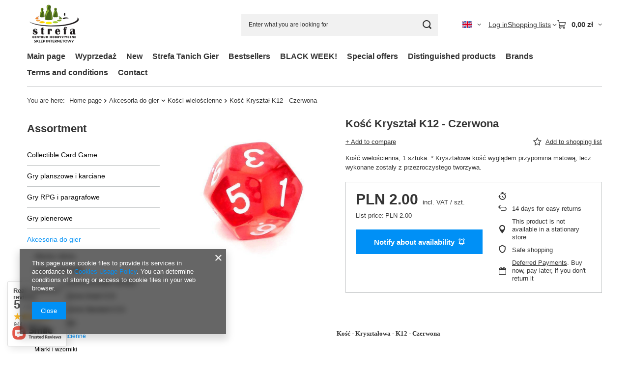

--- FILE ---
content_type: text/html; charset=utf-8
request_url: https://strefamarzen.pl/en/products/kosc-krysztal-k12-czerwona-9688
body_size: 34714
content:
<!DOCTYPE html>
<html lang="en" class="--vat --gross " ><head><link rel="preload" as="image" fetchpriority="high" href="/hpeciai/0ec88bec31a5ffa8057c0bd62aeb0930/eng_pm_Kosc-Krysztal-K12-Czerwona-9688_1.jpg"><meta name="viewport" content="initial-scale = 1.0, maximum-scale = 5.0, width=device-width, viewport-fit=cover"><meta http-equiv="Content-Type" content="text/html; charset=utf-8"><meta http-equiv="X-UA-Compatible" content="IE=edge"><title>Kość Kryształ K12 - Czerwona   | strefamarzen.pl</title><meta name="keywords" content=""><meta name="description" content="Kość wielościenna, 1 sztuka. *  Kryształowe kość wyglądem przypomina matową, lecz wykonane zostały z przezroczystego tworzywa."><link rel="icon" href="/gfx/eng/favicon.ico"><meta name="theme-color" content="#0090f6"><meta name="msapplication-navbutton-color" content="#0090f6"><meta name="apple-mobile-web-app-status-bar-style" content="#0090f6"><link rel="stylesheet" type="text/css" href="/gfx/eng/projector_style.css.gzip?r=1765442353"><style>
							#photos_slider[data-skeleton] .photos__link:before {
								padding-top: calc(min((450/450 * 100%), 450px));
							}
							@media (min-width: 979px) {.photos__slider[data-skeleton] .photos__figure:not(.--nav):first-child .photos__link {
								max-height: 450px;
							}}
						</style><script>var app_shop={urls:{prefix:'data="/gfx/'.replace('data="', '')+'eng/',graphql:'/graphql/v1/'},vars:{meta:{viewportContent:'initial-scale = 1.0, maximum-scale = 5.0, width=device-width, viewport-fit=cover'},priceType:'gross',priceTypeVat:true,productDeliveryTimeAndAvailabilityWithBasket:false,geoipCountryCode:'US',fairShopLogo: { enabled: false, image: '/gfx/standards/safe_light.svg'},currency:{id:'PLN',symbol:'zł',country:'pl',format:'###,##0.00',beforeValue:false,space:true,decimalSeparator:',',groupingSeparator:' '},language:{id:'eng',symbol:'en',name:'English'},omnibus:{enabled:true,rebateCodeActivate:false,hidePercentageDiscounts:false,},},txt:{priceTypeText:' incl. VAT',},fn:{},fnrun:{},files:[],graphql:{}};const getCookieByName=(name)=>{const value=`; ${document.cookie}`;const parts = value.split(`; ${name}=`);if(parts.length === 2) return parts.pop().split(';').shift();return false;};if(getCookieByName('freeeshipping_clicked')){document.documentElement.classList.remove('--freeShipping');}if(getCookieByName('rabateCode_clicked')){document.documentElement.classList.remove('--rabateCode');}function hideClosedBars(){const closedBarsArray=JSON.parse(localStorage.getItem('closedBars'))||[];if(closedBarsArray.length){const styleElement=document.createElement('style');styleElement.textContent=`${closedBarsArray.map((el)=>`#${el}`).join(',')}{display:none !important;}`;document.head.appendChild(styleElement);}}hideClosedBars();</script><meta name="robots" content="index,follow"><meta name="rating" content="general"><meta name="Author" content='Centrum Hobbystyczne "Strefa" based on IdoSell - the best online selling solutions for your e-store (www.idosell.com/shop).'>
<!-- Begin LoginOptions html -->

<style>
#client_new_social .service_item[data-name="service_Apple"]:before, 
#cookie_login_social_more .service_item[data-name="service_Apple"]:before,
.oscop_contact .oscop_login__service[data-service="Apple"]:before {
    display: block;
    height: 2.6rem;
    content: url('/gfx/standards/apple.svg?r=1743165583');
}
.oscop_contact .oscop_login__service[data-service="Apple"]:before {
    height: auto;
    transform: scale(0.8);
}
#client_new_social .service_item[data-name="service_Apple"]:has(img.service_icon):before,
#cookie_login_social_more .service_item[data-name="service_Apple"]:has(img.service_icon):before,
.oscop_contact .oscop_login__service[data-service="Apple"]:has(img.service_icon):before {
    display: none;
}
</style>

<!-- End LoginOptions html -->

<!-- Open Graph -->
<meta property="og:type" content="website"><meta property="og:url" content="https://strefamarzen.pl/en/products/kosc-krysztal-k12-czerwona-9688
"><meta property="og:title" content="Kość Kryształ K12 - Czerwona"><meta property="og:description" content="Kość wielościenna, 1 sztuka. *  Kryształowe kość wyglądem przypomina matową, lecz wykonane zostały z przezroczystego tworzywa."><meta property="og:site_name" content="Centrum Hobbystyczne &quot;Strefa&quot;"><meta property="og:locale" content="en_GB"><meta property="og:locale:alternate" content="pl_PL"><meta property="og:image" content="https://strefamarzen.pl/hpeciai/5e290121a0ccc2749825973202884d7a/eng_pl_Kosc-Krysztal-K12-Czerwona-9688_1.jpg"><meta property="og:image:width" content="450"><meta property="og:image:height" content="450">
<!-- End Open Graph -->

<link rel="canonical" href="https://strefamarzen.pl/en/products/kosc-krysztal-k12-czerwona-9688" />
<link rel="alternate" hreflang="pl" href="https://strefamarzen.pl/pl/products/kosc-krysztal-k12-czerwona-9688" />
<link rel="alternate" hreflang="en" href="https://strefamarzen.pl/en/products/kosc-krysztal-k12-czerwona-9688" />
<link rel="stylesheet" type="text/css" href="/data/designs/60dd8e70ab4174.09101420_72/gfx/eng/custom.css.gzip?r=1765514194">                <script>
                if (window.ApplePaySession && window.ApplePaySession.canMakePayments()) {
                    var applePayAvailabilityExpires = new Date();
                    applePayAvailabilityExpires.setTime(applePayAvailabilityExpires.getTime() + 2592000000); //30 days
                    document.cookie = 'applePayAvailability=yes; expires=' + applePayAvailabilityExpires.toUTCString() + '; path=/;secure;'
                    var scriptAppleJs = document.createElement('script');
                    scriptAppleJs.src = "/ajax/js/apple.js?v=3";
                    if (document.readyState === "interactive" || document.readyState === "complete") {
                          document.body.append(scriptAppleJs);
                    } else {
                        document.addEventListener("DOMContentLoaded", () => {
                            document.body.append(scriptAppleJs);
                        });  
                    }
                } else {
                    document.cookie = 'applePayAvailability=no; path=/;secure;'
                }
                </script>
                <script>let paypalDate = new Date();
                    paypalDate.setTime(paypalDate.getTime() + 86400000);
                    document.cookie = 'payPalAvailability_PLN=-1; expires=' + paypalDate.getTime() + '; path=/; secure';
                </script></head><body><div id="container" class="projector_page container max-width-1200"><header class=" commercial_banner"><script class="ajaxLoad">app_shop.vars.vat_registered="true";app_shop.vars.currency_format="###,##0.00";app_shop.vars.currency_before_value=false;app_shop.vars.currency_space=true;app_shop.vars.symbol="zł";app_shop.vars.id="PLN";app_shop.vars.baseurl="http://strefamarzen.pl/";app_shop.vars.sslurl="https://strefamarzen.pl/";app_shop.vars.curr_url="%2Fen%2Fproducts%2Fkosc-krysztal-k12-czerwona-9688";var currency_decimal_separator=',';var currency_grouping_separator=' ';app_shop.vars.blacklist_extension=["exe","com","swf","js","php"];app_shop.vars.blacklist_mime=["application/javascript","application/octet-stream","message/http","text/javascript","application/x-deb","application/x-javascript","application/x-shockwave-flash","application/x-msdownload"];app_shop.urls.contact="/en/contact";</script><div id="viewType" style="display:none"></div><div id="menu_skip" class="menu_skip"><a href="#layout" class="btn --outline --medium menu_skip__link --layout">Skip to page content</a><a href="#menu_categories" class="btn --outline --medium menu_skip__link --menu">Go to category</a></div><div id="logo" class="d-flex align-items-center" data-bg="/data/gfx/mask/eng/top_1_big.png"><a href="http://" target="_self" aria-label="Shop logo"><img src="/data/gfx/mask/eng/logo_1_big.png" alt="" width="302" height="103"></a></div><form action="https://strefamarzen.pl/en/search" method="get" id="menu_search" class="menu_search"><a href="#showSearchForm" class="menu_search__mobile" aria-label="Search"></a><div class="menu_search__block"><div class="menu_search__item --input"><input class="menu_search__input" type="text" name="text" autocomplete="off" placeholder="Enter what you are looking for" aria-label="Enter what you are looking for"><button class="menu_search__submit" type="submit" aria-label="Search"></button></div><div class="menu_search__item --results search_result"></div></div></form><div id="menu_top" class="menu_top"><div id="menu_settings" class="align-items-center justify-content-center justify-content-lg-end"><div class="open_trigger hover__wrapper --hover_touch" tabindex="0" aria-label="Click to change language, currency, delivery country"><span class="d-none d-md-inline-block flag flag_eng"></span><i class="icon-angle-down d-none d-md-inline-block"></i><form class="hover__element --right" action="https://strefamarzen.pl/en/settings.html" method="post"><ul><li><div class="form-group"><span class="menu_settings_lang_label">Language</span><div class="radio"><label><input type="radio" name="lang" value="pol"><span class="flag flag_pol"></span><span>pl</span></label></div><div class="radio"><label><input type="radio" name="lang" checked value="eng"><span class="flag flag_eng"></span><span>en</span></label></div></div></li><li><div class="form-group"><span for="menu_settings_curr">Prices in</span><div class="select-after"><select class="form-control" name="curr" id="menu_settings_curr" aria-label="Prices in"><option value="PLN" selected>zł</option><option value="CZK">Kč (1 zł = 5.7571Kč)
																</option><option value="EUR">€ (1 zł = 0.237€)
																</option><option value="HUF">Ft (1 zł = 0.9147Ft)
																</option></select></div></div><div class="form-group"><span for="menu_settings_country">Country of collecting the order</span><div class="select-after"><select class="form-control" name="country" id="menu_settings_country" aria-label="Country of collecting the order"><option value="1143020016">Austria</option><option value="1143020033">Bułgaria</option><option value="1143020041">Czechy</option><option value="1143020056">Finlandia</option><option value="1143020057">Francja</option><option value="1143020076">Holandia</option><option value="1143020083">Irlandia</option><option value="1143020220">Italy</option><option value="1143020116">Lithuania</option><option value="1143020118">Łotwa</option><option value="1143020143">Niemcy</option><option value="1143020149">Norwegia</option><option selected value="1143020003">Poland</option><option value="1143020163">Portugalia</option><option value="1143020182">Słowacja</option><option value="1143020183">Słowenia</option><option value="1143020075">Spain</option><option value="1143020186">Stany Zjednoczone</option><option value="1143020193">Szwecja</option><option value="1143020210">Ukraina</option><option value="1143020217">Węgry</option></select></div></div></li><li class="buttons"><button class="btn --solid --large" type="submit">
									Apply changes
								</button></li></ul></form></div></div><div class="account_links"><a class="account_links__item" href="https://strefamarzen.pl/en/login.html"><span class="account_links__text --logged-out">Log in</span></a></div><div class="shopping_list_top hover__wrapper" data-empty="true"><a href="https://strefamarzen.pl/en/shoppinglist" class="wishlist_link slt_link --empty" aria-label="Shopping lists"><span class="slt_link__text">Shopping lists</span></a><div class="slt_lists hover__element"><ul class="slt_lists__nav"><li class="slt_lists__nav_item" data-list_skeleton="true" data-list_id="true" data-shared="true"><a href="#" class="slt_lists__nav_link" data-list_href="true"><span class="slt_lists__nav_name" data-list_name="true"></span><span class="slt_lists__count" data-list_count="true">0</span></a></li><li class="slt_lists__nav_item --empty"><a class="slt_lists__nav_link --empty" href="https://strefamarzen.pl/en/shoppinglist"><span class="slt_lists__nav_name" data-list_name="true">Shopping list</span><span class="slt_lists__count" data-list_count="true">0</span></a></li></ul></div></div><div id="menu_basket" class="top_basket hover__wrapper --skeleton --mobile_hide"><a class="top_basket__sub" title="Go to cart" href="/basketedit.php" aria-label="Value: 0,00 zł"><span class="badge badge-info"></span><strong class="top_basket__price">0,00 zł</strong></a><div class="top_basket__express_checkout_container"><express-checkout type="basket"></express-checkout></div><script>
        app_shop.vars.cache_html = true;
      </script><div class="top_basket__details hover__element --skeleton"><div class="top_basket__skeleton --name"></div><div class="top_basket__skeleton --product"></div><div class="top_basket__skeleton --product"></div><div class="top_basket__skeleton --product --last"></div><div class="top_basket__skeleton --sep"></div><div class="top_basket__skeleton --summary"></div></div></div><template id="top_basket_product"><div class="top_basket__product"><a class="top_basket__img" title=""><picture><source type="image/webp" srcset=""></source><img src="" alt=""></picture></a><a class="top_basket__link" title=""></a><div class="top_basket__prices"><span class="top_basket__price"></span><span class="top_basket__unit"></span><span class="top_basket__vat"></span></div></div></template><template id="top_basket_summary"><div class="top_basket__summary_shipping_free"><span class="top_basket__summary_label --freeshipping_limit">For free delivery is missing <span class="top_basket__summary_value"></span></span><span class="progress_bar"><span class="progress_bar__value"></span></span></div><div class="top_basket__summary_item --worth"><span class="top_basket__summary_label">Order value:</span><b class="top_basket__summary_value"></b></div><div class="top_basket__summary_item --shipping"><span class="top_basket__summary_label">Delivery cost:</span><b class="top_basket__summary_value"></b></div><div class="top_basket__buttons"><a class="btn --solid --large" data-ec-class="btn --outline --large" title="Go to cart" href="/basketedit.php">
        Go to cart
      </a><div id="top_basket__express_checkout_placeholder"></div></div></template><template id="top_basket_details"><div class="top_basket__details hover__element"><div class="top_basket__details_sub"><div class="headline"><span class="headline__name">Your cart (<span class="top_basket__count"></span>)</span></div><div class="top_basket__products"></div><div class="top_basket__summary"></div></div></div></template></div><nav id="menu_categories3" class="wide"><button type="button" class="navbar-toggler" aria-label="Menu"><i class="icon-reorder"></i></button><div class="navbar-collapse" id="menu_navbar3"><ul class="navbar-nav mx-md-n2"><li class="nav-item"><span class="nav-link-wrapper"><a  href="/" target="_self" title="Main page" class="nav-link --l1" >Main page</a></span></li><li class="nav-item"><span class="nav-link-wrapper"><a  href="/en/menu/wyprzedaz-617" target="_self" title="Wyprzedaż" class="nav-link --l1" >Wyprzedaż</a></span></li><li class="nav-item"><span class="nav-link-wrapper"><a  href="/search.php?newproducts=y" target="_self" title="New" class="nav-link --l1" >New</a></span></li><li class="nav-item"><span class="nav-link-wrapper"><a  href="/en/menu/strefa-tanich-gier-457" target="_self" title="Strefa Tanich Gier" class="nav-link --l1" >Strefa Tanich Gier</a></span></li><li class="nav-item"><span class="nav-link-wrapper"><a  href="/search.php?bestseller=y" target="_self" title="Bestsellers" class="nav-link --l1" >Bestsellers</a></span></li><li class="nav-item"><span class="nav-link-wrapper"><a  href="/en/menu/black-week-535" target="_self" title="BLACK WEEK!" class="nav-link --l1" >BLACK WEEK!</a></span></li><li class="nav-item"><span class="nav-link-wrapper"><a  href="/search.php?promo=y" target="_self" title="Special offers" class="nav-link --l1" >Special offers</a></span></li><li class="nav-item"><span class="nav-link-wrapper"><a  href="/search.php?distinguished=y" target="_self" title="Distinguished products" class="nav-link --l1" >Distinguished products</a></span></li><li class="nav-item"><span class="nav-link-wrapper"><a  href="/producers.php" target="_self" title="Brands" class="nav-link --l1" >Brands</a></span></li><li class="nav-item"><span class="nav-link-wrapper"><a  href="/Regulamin-cterms-pol-1.html" target="_self" title="Terms and conditions" class="nav-link --l1" >Terms and conditions</a></span></li><li class="nav-item"><span class="nav-link-wrapper"><a  href="/contact.php" target="_self" title="Contact" class="nav-link --l1" >Contact</a></span></li></ul></div></nav><div id="breadcrumbs" class="breadcrumbs"><div class="back_button"><button id="back_button"><i class="icon-angle-left"></i> Back</button></div><nav class="list_wrapper" aria-label="Breadcrumbs"><ol><li><span>You are here:  </span></li><li class="bc-main"><span><a href="/">Home page</a></span></li><li class="category bc-item-1 --more"><a class="category" href="/en/navigation/akcesoria-do-gier-159">Akcesoria do gier</a><ul class="breadcrumbs__sub"><li class="breadcrumbs__item"><a class="breadcrumbs__link --link" href="/en/menu/albumy-i-strony-214">Albumy i strony</a></li><li class="breadcrumbs__item"><a class="breadcrumbs__link --link" href="/en/menu/inserty-i-planszetki-215">Inserty i planszetki</a></li><li class="breadcrumbs__item"><a class="breadcrumbs__link --link" href="/en/menu/koszulki-ochronne-pozostale-rozmiary-219">Koszulki ochronne pozostałe rozmiary</a></li><li class="breadcrumbs__item"><a class="breadcrumbs__link --link" href="/en/menu/koszulki-ochronne-small-ccg-228">Koszulki ochronne Small CCG</a></li><li class="breadcrumbs__item"><a class="breadcrumbs__link --link" href="/en/menu/koszulki-ochronne-standard-ccg-218">Koszulki ochronne Standard CCG</a></li><li class="breadcrumbs__item"><a class="breadcrumbs__link --link" href="/en/menu/kosci-zestawy-217">Kości - zestawy</a></li><li class="breadcrumbs__item"><a class="breadcrumbs__link --link" href="/en/menu/kosci-wieloscienne-216">Kości wielościenne</a></li><li class="breadcrumbs__item"><a class="breadcrumbs__link --link" href="/en/menu/miarki-i-wzorniki-220">Miarki i wzorniki</a></li><li class="breadcrumbs__item"><a class="breadcrumbs__link --link" href="/en/menu/monety-555">Monety</a></li><li class="breadcrumbs__item"><a class="breadcrumbs__link --link" href="/en/menu/playmaty-221">Playmaty</a></li><li class="breadcrumbs__item"><a class="breadcrumbs__link --link" href="/en/menu/podstawki-do-figurek-222">Podstawki do figurek</a></li><li class="breadcrumbs__item"><a class="breadcrumbs__link --link" href="/en/menu/pudelka-na-karty-223">Pudełka na karty</a></li><li class="breadcrumbs__item"><a class="breadcrumbs__link --link" href="/en/menu/sakiewki-224">Sakiewki</a></li><li class="breadcrumbs__item"><a class="breadcrumbs__link --link" href="/en/menu/walizki-i-gabki-225">Walizki i gąbki</a></li><li class="breadcrumbs__item"><a class="breadcrumbs__link --link" href="/en/menu/zegary-226">Zegary</a></li><li class="breadcrumbs__item"><a class="breadcrumbs__link --link" href="/en/menu/pozostale-227">Pozostałe</a></li></ul></li><li class="category bc-item-2 bc-active" aria-current="page"><a class="category" href="/en/menu/kosci-wieloscienne-216">Kości wielościenne</a></li><li class="bc-active bc-product-name" aria-current="page"><span>Kość Kryształ K12 - Czerwona</span></li></ol></nav></div></header><div id="layout" class="row clearfix"><aside class="col-md-3 col-xl-2"><section class="shopping_list_menu"><div class="shopping_list_menu__block --lists slm_lists" data-empty="true"><a href="#showShoppingLists" class="slm_lists__label">Shopping lists</a><ul class="slm_lists__nav"><li class="slm_lists__nav_item" data-list_skeleton="true" data-list_id="true" data-shared="true"><a href="#" class="slm_lists__nav_link" data-list_href="true"><span class="slm_lists__nav_name" data-list_name="true"></span><span class="slm_lists__count" data-list_count="true">0</span></a></li><li class="slm_lists__nav_header"><a href="#hidehoppingLists" class="slm_lists__label"><span class="sr-only">Back</span>Shopping lists</a></li><li class="slm_lists__nav_item --empty"><a class="slm_lists__nav_link --empty" href="https://strefamarzen.pl/en/shoppinglist"><span class="slm_lists__nav_name" data-list_name="true">Shopping list</span><span class="sr-only">number of products: </span><span class="slm_lists__count" data-list_count="true">0</span></a></li></ul><a href="#manage" class="slm_lists__manage d-none align-items-center d-md-flex">Manage your lists</a></div><div class="shopping_list_menu__block --bought slm_bought"><a class="slm_bought__link d-flex" href="https://strefamarzen.pl/en/products-bought.html">
				List of purchased products
			</a></div><div class="shopping_list_menu__block --info slm_info"><strong class="slm_info__label d-block mb-3">How does a shopping list work?</strong><ul class="slm_info__list"><li class="slm_info__list_item d-flex mb-3">
					Once logged in, you can place and store any number of products on your shopping list indefinitely.
				</li><li class="slm_info__list_item d-flex mb-3">
					Adding a product to your shopping list does not automatically mean you have reserved it.
				</li><li class="slm_info__list_item d-flex mb-3">
					For non-logged-in customers the shopping list is stored until the session expires (about 24h).
				</li></ul></div></section><div id="mobileCategories" class="mobileCategories"><div class="mobileCategories__item --menu"><button type="button" class="mobileCategories__link --active" data-ids="#menu_search,.shopping_list_menu,#menu_search,#menu_navbar,#menu_navbar3, #menu_blog">
                            Menu
                        </button></div><div class="mobileCategories__item --account"><button type="button" class="mobileCategories__link" data-ids="#menu_contact,#login_menu_block">
                            Account
                        </button></div><div class="mobileCategories__item --settings"><button type="button" class="mobileCategories__link" data-ids="#menu_settings">
                                Settings
                            </button></div></div><div class="setMobileGrid" data-item="#menu_navbar"></div><div class="setMobileGrid" data-item="#menu_navbar3" data-ismenu1="true"></div><div class="setMobileGrid" data-item="#menu_blog"></div><div class="login_menu_block d-lg-none" id="login_menu_block"><a class="sign_in_link" href="/login.php" title=""><i class="icon-user"></i><span>Log in</span></a><a class="registration_link" href="https://strefamarzen.pl/en/client-new.html?register"><i class="icon-lock"></i><span>Register</span></a><a class="order_status_link" href="/order-open.php" title=""><i class="icon-globe"></i><span>Check order status</span></a></div><div class="setMobileGrid" data-item="#menu_contact"></div><div class="setMobileGrid" data-item="#menu_settings"></div><nav id="menu_categories" class="col-md-12 px-0" aria-label="Main categories"><h2 class="big_label"><a href="/categories.php" title="Click here to see all categories">Assortment</a></h2><button type="button" class="navbar-toggler" aria-label="Menu"><i class="icon-reorder"></i></button><div class="navbar-collapse" id="menu_navbar"><ul class="navbar-nav"><li class="nav-item"><a  href="/en/navigation/collectible-card-game-155" target="_self" title="Collectible Card Game" class="nav-link" >Collectible Card Game</a><ul class="navbar-subnav"><li class="nav-header"><a href="#backLink" class="nav-header__backLink"><i class="icon-angle-left"></i></a><a  href="/en/navigation/collectible-card-game-155" target="_self" title="Collectible Card Game" class="nav-link" >Collectible Card Game</a></li><li class="nav-item"><a  href="/en/menu/disney-lorcana-609" target="_self" title="Disney Lorcana" class="nav-link" >Disney Lorcana</a><ul class="navbar-subsubnav"><li class="nav-header"><a href="#backLink" class="nav-header__backLink"><i class="icon-angle-left"></i></a><a  href="/en/menu/disney-lorcana-609" target="_self" title="Disney Lorcana" class="nav-link" >Disney Lorcana</a></li><li class="nav-item"><a  href="/en/menu/zestawy-startowe-610" target="_self" title="Zestawy startowe" class="nav-link" >Zestawy startowe</a></li><li class="nav-item"><a  href="/en/menu/boostery-611" target="_self" title="Boostery" class="nav-link" >Boostery</a></li></ul></li><li class="nav-item"><a  href="/en/menu/flesh-and-blood-471" target="_self" title="Flesh and Blood" class="nav-link" >Flesh and Blood</a><ul class="navbar-subsubnav"><li class="nav-header"><a href="#backLink" class="nav-header__backLink"><i class="icon-angle-left"></i></a><a  href="/en/menu/flesh-and-blood-471" target="_self" title="Flesh and Blood" class="nav-link" >Flesh and Blood</a></li><li class="nav-item"><a  href="/en/menu/akcesoria-472" target="_self" title="Akcesoria" class="nav-link" >Akcesoria</a></li><li class="nav-item"><a  href="/en/menu/zestawy-startowe-474" target="_self" title="Zestawy startowe" class="nav-link" >Zestawy startowe</a></li><li class="nav-item"><a  href="/en/menu/boostery-475" target="_self" title="Boostery" class="nav-link" >Boostery</a></li></ul></li><li class="nav-item"><a  href="/en/menu/gra-o-tron-gra-karciana-178" target="_self" title="Gra o Tron: Gra Karciana" class="nav-link" >Gra o Tron: Gra Karciana</a></li><li class="nav-item"><a  href="/en/menu/horror-w-arkham-gra-karciana-179" target="_self" title="Horror w Arkham: Gra Karciana" class="nav-link" >Horror w Arkham: Gra Karciana</a></li><li class="nav-item"><a  href="/en/menu/l5r-legenda-pieciu-kregow-181" target="_self" title="L5R Legenda Pięciu Kręgów" class="nav-link" >L5R Legenda Pięciu Kręgów</a></li><li class="nav-item"><a  href="/en/navigation/magic-the-gathering-182" target="_self" title="Magic: The Gathering" class="nav-link" >Magic: The Gathering</a><ul class="navbar-subsubnav"><li class="nav-header"><a href="#backLink" class="nav-header__backLink"><i class="icon-angle-left"></i></a><a  href="/en/navigation/magic-the-gathering-182" target="_self" title="Magic: The Gathering" class="nav-link" >Magic: The Gathering</a></li><li class="nav-item"><a  href="/en/menu/akcesoria-372" target="_self" title="Akcesoria" class="nav-link" >Akcesoria</a></li><li class="nav-item"><a  href="/en/menu/boostery-370" target="_self" title="Boostery" class="nav-link" >Boostery</a></li><li class="nav-item"><a  href="/en/menu/pozostale-373" target="_self" title="Pozostałe" class="nav-link" >Pozostałe</a></li><li class="nav-item"><a  href="/en/menu/zestawy-kolekcjonerskie-371" target="_self" title="Zestawy kolekcjonerskie" class="nav-link" >Zestawy kolekcjonerskie</a></li><li class="nav-item"><a  href="/en/menu/zestawy-startowe-369" target="_self" title="Zestawy startowe" class="nav-link" >Zestawy startowe</a></li><li class="nav-item"><a  href="/en/menu/zestawy-commander-443" target="_self" title="Zestawy Commander" class="nav-link" >Zestawy Commander</a></li></ul></li><li class="nav-item"><a  href="/en/navigation/pokemon-tcg-183" target="_self" title="Pokemon TCG" class="nav-link" >Pokemon TCG</a><ul class="navbar-subsubnav"><li class="nav-header"><a href="#backLink" class="nav-header__backLink"><i class="icon-angle-left"></i></a><a  href="/en/navigation/pokemon-tcg-183" target="_self" title="Pokemon TCG" class="nav-link" >Pokemon TCG</a></li><li class="nav-item"><a  href="/en/menu/akcesoria-377" target="_self" title="Akcesoria" class="nav-link" >Akcesoria</a></li><li class="nav-item"><a  href="/en/menu/zestawy-startowe-374" target="_self" title="Zestawy startowe" class="nav-link" >Zestawy startowe</a></li><li class="nav-item"><a  href="/en/menu/boostery-375" target="_self" title="Boostery" class="nav-link" >Boostery</a></li><li class="nav-item"><a  href="/en/menu/zestawy-kolekcjonerskie-376" target="_self" title="Zestawy kolekcjonerskie" class="nav-link" >Zestawy kolekcjonerskie</a></li></ul></li><li class="nav-item"><a  href="/en/menu/riftbound-league-of-legends-663" target="_self" title="Riftbound League of Legends" class="nav-link" >Riftbound League of Legends</a><ul class="navbar-subsubnav"><li class="nav-header"><a href="#backLink" class="nav-header__backLink"><i class="icon-angle-left"></i></a><a  href="/en/menu/riftbound-league-of-legends-663" target="_self" title="Riftbound League of Legends" class="nav-link" >Riftbound League of Legends</a></li><li class="nav-item"><a  href="/en/menu/zestawy-startowe-665" target="_self" title="Zestawy startowe" class="nav-link" >Zestawy startowe</a></li><li class="nav-item"><a  href="/en/menu/boostery-666" target="_self" title="Boostery" class="nav-link" >Boostery</a></li></ul></li><li class="nav-item"><a  href="/en/menu/star-wars-unlimited-612" target="_self" title="Star Wars Unlimited" class="nav-link" >Star Wars Unlimited</a><ul class="navbar-subsubnav"><li class="nav-header"><a href="#backLink" class="nav-header__backLink"><i class="icon-angle-left"></i></a><a  href="/en/menu/star-wars-unlimited-612" target="_self" title="Star Wars Unlimited" class="nav-link" >Star Wars Unlimited</a></li><li class="nav-item"><a  href="/en/menu/zestawy-startowe-613" target="_self" title="Zestawy startowe" class="nav-link" >Zestawy startowe</a></li><li class="nav-item"><a  href="/en/menu/boostery-614" target="_self" title="Boostery" class="nav-link" >Boostery</a></li><li class="nav-item"><a  href="/en/menu/akcesoria-615" target="_self" title="Akcesoria" class="nav-link" >Akcesoria</a></li></ul></li><li class="nav-item"><a  href="/en/menu/yu-gi-oh-184" target="_self" title="Yu-Gi-Oh!" class="nav-link" >Yu-Gi-Oh!</a><ul class="navbar-subsubnav"><li class="nav-header"><a href="#backLink" class="nav-header__backLink"><i class="icon-angle-left"></i></a><a  href="/en/menu/yu-gi-oh-184" target="_self" title="Yu-Gi-Oh!" class="nav-link" >Yu-Gi-Oh!</a></li><li class="nav-item"><a  href="/en/menu/akcesoria-480" target="_self" title="Akcesoria" class="nav-link" >Akcesoria</a></li><li class="nav-item"><a  href="/en/menu/zestawy-startowe-481" target="_self" title="Zestawy startowe" class="nav-link" >Zestawy startowe</a></li><li class="nav-item"><a  href="/en/menu/boostery-482" target="_self" title="Boostery" class="nav-link" >Boostery</a></li><li class="nav-item"><a  href="/en/menu/zestawy-kolekcjonerskie-483" target="_self" title="Zestawy kolekcjonerskie" class="nav-link" >Zestawy kolekcjonerskie</a></li></ul></li><li class="nav-item"><a  href="/en/menu/vampire-the-eternal-struggle-606" target="_self" title="Vampire The Eternal Struggle" class="nav-link" >Vampire The Eternal Struggle</a></li><li class="nav-item"><a  href="/en/menu/other-601" target="_self" title="Other" class="nav-link" >Other</a></li></ul></li><li class="nav-item"><a  href="/en/navigation/gry-planszowe-i-karciane-156" target="_self" title="Gry planszowe i karciane" class="nav-link" >Gry planszowe i karciane</a><ul class="navbar-subnav"><li class="nav-header"><a href="#backLink" class="nav-header__backLink"><i class="icon-angle-left"></i></a><a  href="/en/navigation/gry-planszowe-i-karciane-156" target="_self" title="Gry planszowe i karciane" class="nav-link" >Gry planszowe i karciane</a></li><li class="nav-item"><a  href="/en/menu/abstrakcyjne-191" target="_self" title="Abstrakcyjne" class="nav-link" >Abstrakcyjne</a></li><li class="nav-item"><a  href="/en/menu/dla-dzieci-189" target="_self" title="Dla dzieci" class="nav-link" >Dla dzieci</a></li><li class="nav-item"><a  href="/en/menu/dla-dwoch-graczy-440" target="_self" title="Dla dwóch graczy" class="nav-link" >Dla dwóch graczy</a></li><li class="nav-item"><a  href="/en/menu/detektywistyczne-490" target="_self" title="Detektywistyczne" class="nav-link" >Detektywistyczne</a></li><li class="nav-item"><a  href="/en/menu/edukacyjne-494" target="_self" title="Edukacyjne" class="nav-link" >Edukacyjne</a></li><li class="nav-item"><a  href="/en/menu/ekonomiczne-185" target="_self" title="Ekonomiczne" class="nav-link" >Ekonomiczne</a></li><li class="nav-item"><a  href="/en/menu/gry-solo-439" target="_self" title="Gry solo" class="nav-link" >Gry solo</a></li><li class="nav-item"><a  href="/en/menu/imprezowe-186" target="_self" title="Imprezowe" class="nav-link" >Imprezowe</a></li><li class="nav-item"><a  href="/en/menu/karciane-436" target="_self" title="Karciane" class="nav-link" >Karciane</a></li><li class="nav-item"><a  href="/en/menu/karty-tradycyjne-192" target="_self" title="Karty tradycyjne" class="nav-link" >Karty tradycyjne</a></li><li class="nav-item"><a  href="/en/menu/kooperacyjne-438" target="_self" title="Kooperacyjne" class="nav-link" >Kooperacyjne</a></li><li class="nav-item"><a  href="/en/menu/logiczne-437" target="_self" title="Logiczne" class="nav-link" >Logiczne</a></li><li class="nav-item"><a  href="/en/menu/przygodowe-i-tematyczne-190" target="_self" title="Przygodowe i tematyczne" class="nav-link" >Przygodowe i tematyczne</a></li><li class="nav-item"><a  href="/en/menu/quizy-493" target="_self" title="Quizy" class="nav-link" >Quizy</a></li><li class="nav-item"><a  href="/en/menu/rodzinne-187" target="_self" title="Rodzinne" class="nav-link" >Rodzinne</a></li><li class="nav-item"><a  href="/en/menu/terapeutyczne-566" target="_self" title="Terapeutyczne" class="nav-link" >Terapeutyczne</a></li><li class="nav-item"><a  href="/en/menu/strategiczne-188" target="_self" title="Strategiczne" class="nav-link" >Strategiczne</a></li><li class="nav-item"><a  href="/en/menu/szachy-491" target="_self" title="Szachy" class="nav-link" >Szachy</a></li><li class="nav-item"><a  href="/en/menu/wykreslane-556" target="_self" title="Wykreślane" class="nav-link" >Wykreślane</a></li><li class="nav-item"><a  href="/en/menu/kosciane-667" target="_self" title="Kościane" class="nav-link" >Kościane</a></li></ul></li><li class="nav-item"><a  href="/en/navigation/gry-rpg-i-paragrafowe-158" target="_self" title="Gry RPG i paragrafowe" class="nav-link" >Gry RPG i paragrafowe</a><ul class="navbar-subnav"><li class="nav-header"><a href="#backLink" class="nav-header__backLink"><i class="icon-angle-left"></i></a><a  href="/en/navigation/gry-rpg-i-paragrafowe-158" target="_self" title="Gry RPG i paragrafowe" class="nav-link" >Gry RPG i paragrafowe</a></li><li class="nav-item"><a  href="/en/menu/poradniki-i-almanachy-195" target="_self" title="Poradniki i almanachy" class="nav-link" >Poradniki i almanachy</a></li><li class="nav-item"><a  href="/en/menu/figurki-193" target="_self" title="Figurki" class="nav-link" >Figurki</a></li><li class="nav-item"><a  href="/en/menu/mapy-taktyczne-194" target="_self" title="Mapy taktyczne" class="nav-link" >Mapy taktyczne</a></li><li class="nav-item"><a  href="/en/menu/basniogry-441" target="_self" title="Baśniogry" class="nav-link" >Baśniogry</a></li><li class="nav-item"><a  href="/en/menu/gry-i-komiksy-paragrafowe-196" target="_self" title="Gry i komiksy paragrafowe" class="nav-link" >Gry i komiksy paragrafowe</a></li><li class="nav-item"><a  href="/en/menu/gry-fabularne-rodzinne-197" target="_self" title="Gry fabularne rodzinne" class="nav-link" >Gry fabularne rodzinne</a></li><li class="nav-item"><a  href="/en/menu/alien-rpg-199" target="_self" title="Alien RPG" class="nav-link" >Alien RPG</a></li><li class="nav-item"><a  href="/en/menu/cien-wladcy-demonow-538" target="_self" title="Cień Władcy Demonów" class="nav-link" >Cień Władcy Demonów</a></li><li class="nav-item"><a  href="/en/menu/conan-505" target="_self" title="Conan" class="nav-link" >Conan</a></li><li class="nav-item"><a  href="/en/menu/cyberpunk-476" target="_self" title="Cyberpunk" class="nav-link" >Cyberpunk</a><ul class="navbar-subsubnav"><li class="nav-header"><a href="#backLink" class="nav-header__backLink"><i class="icon-angle-left"></i></a><a  href="/en/menu/cyberpunk-476" target="_self" title="Cyberpunk" class="nav-link" >Cyberpunk</a></li><li class="nav-item"><a  href="/en/menu/j-polski-477" target="_self" title="j. polski" class="nav-link" >j. polski</a></li><li class="nav-item"><a  href="/en/menu/j-angielski-200" target="_self" title="j. angielski" class="nav-link" >j. angielski</a></li></ul></li><li class="nav-item"><a  href="/en/menu/diuna-497" target="_self" title="Diuna" class="nav-link" >Diuna</a></li><li class="nav-item"><a  href="/en/navigation/dungeons-dragons-201" target="_self" title="Dungeons &amp; Dragons" class="nav-link" >Dungeons & Dragons</a></li><li class="nav-item"><a  href="/en/menu/fate-479" target="_self" title="FATE" class="nav-link" >FATE</a></li><li class="nav-item"><a  href="/en/menu/genesys-rpg-202" target="_self" title="Genesys RPG" class="nav-link" >Genesys RPG</a></li><li class="nav-item"><a  href="/en/menu/iglica-miasto-musi-upasc-537" target="_self" title="Iglica: miasto musi upaść" class="nav-link" >Iglica: miasto musi upaść</a></li><li class="nav-item"><a  href="/en/menu/middle-earth-lord-of-the-rings-502" target="_self" title="Middle-Earth / Lord of The Rings" class="nav-link" >Middle-Earth / Lord of The Rings</a></li><li class="nav-item"><a  href="/en/menu/kult-459" target="_self" title="Kult" class="nav-link" >Kult</a></li><li class="nav-item"><a  href="/en/menu/legenda-pieciu-kregow-rpg-203" target="_self" title="Legenda Pięciu Kręgów RPG" class="nav-link" >Legenda Pięciu Kręgów RPG</a></li><li class="nav-item"><a  href="/en/menu/miasto-mgly-499" target="_self" title="Miasto Mgły" class="nav-link" >Miasto Mgły</a></li><li class="nav-item"><a  href="/en/menu/mothership-211" target="_self" title="Mothership" class="nav-link" >Mothership</a></li><li class="nav-item"><a  href="/en/menu/mutant-rok-zerowy-506" target="_self" title="Mutant: Rok Zerowy" class="nav-link" >Mutant: Rok Zerowy</a></li><li class="nav-item"><a  href="/en/menu/my-little-pony-rpg-212" target="_self" title="My Little Pony RPG" class="nav-link" >My Little Pony RPG</a></li><li class="nav-item"><a  href="/en/menu/na-tropie-cthulhu-541" target="_self" title="Na tropie Cthulhu" class="nav-link" >Na tropie Cthulhu</a></li><li class="nav-item"><a  href="/en/menu/neuroshima-rpg-204" target="_self" title="Neuroshima RPG" class="nav-link" >Neuroshima RPG</a></li><li class="nav-item"><a  href="/en/menu/never-going-home-540" target="_self" title="Never Going Home" class="nav-link" >Never Going Home</a></li><li class="nav-item"><a  href="/en/menu/savage-worlds-460" target="_self" title="Savage Worlds" class="nav-link" >Savage Worlds</a></li><li class="nav-item"><a  href="/en/menu/star-trek-205" target="_self" title="Star Trek" class="nav-link" >Star Trek</a></li><li class="nav-item"><a  href="/en/menu/tajemnice-petli-206" target="_self" title="Tajemnice Pętli" class="nav-link" >Tajemnice Pętli</a></li><li class="nav-item"><a  href="/en/menu/the-witcher-rpg-edycja-polska-539" target="_self" title="The Witcher RPG (edycja polska)" class="nav-link" >The Witcher RPG (edycja polska)</a></li><li class="nav-item"><a  href="/en/menu/vaesen-498" target="_self" title="Vaesen" class="nav-link" >Vaesen</a></li><li class="nav-item"><a  href="/en/navigation/warhammer-fantasy-roleplay-208" target="_self" title="Warhammer Fantasy Roleplay" class="nav-link" >Warhammer Fantasy Roleplay</a><ul class="navbar-subsubnav"><li class="nav-header"><a href="#backLink" class="nav-header__backLink"><i class="icon-angle-left"></i></a><a  href="/en/navigation/warhammer-fantasy-roleplay-208" target="_self" title="Warhammer Fantasy Roleplay" class="nav-link" >Warhammer Fantasy Roleplay</a></li><li class="nav-item"><a  href="/en/menu/wersja-angielska-383" target="_self" title="wersja angielska" class="nav-link" >wersja angielska</a></li><li class="nav-item"><a  href="/en/menu/wersja-polska-382" target="_self" title="wersja polska" class="nav-link" >wersja polska</a></li></ul></li><li class="nav-item"><a  href="/en/menu/warhammer-soulbound-rpg-461" target="_self" title="Warhammer Soulbound RPG" class="nav-link" >Warhammer Soulbound RPG</a></li><li class="nav-item"><a  href="/en/menu/warhammer-40-000-dark-heresy-rpg-213" target="_self" title="Warhammer 40.000 Dark Heresy RPG" class="nav-link" >Warhammer 40.000 Dark Heresy RPG</a></li><li class="nav-item"><a  href="/en/menu/warhammer-40-000-wrath-glory-rpg-543" target="_self" title="Warhammer 40.000 Wrath &amp;amp; Glory RPG" class="nav-link" >Warhammer 40.000 Wrath &amp; Glory RPG</a></li><li class="nav-item"><a  href="/en/menu/zew-cthulhu-209" target="_self" title="Zew Cthulhu" class="nav-link" >Zew Cthulhu</a></li><li class="nav-item"><a  href="/en/menu/pozostale-210" target="_self" title="Pozostałe" class="nav-link" >Pozostałe</a></li><li class="nav-item"><a  href="/en/menu/fallout-rpg-567" target="_self" title="Fallout RPG" class="nav-link" >Fallout RPG</a></li><li class="nav-item"><a  href="/en/menu/5e-5-edycja-dungeons-dragons-604" target="_self" title="5E / 5 Edycja (Dungeons&amp;amp;Dragons)" class="nav-link" >5E / 5 Edycja (Dungeons&amp;Dragons)</a></li><li class="nav-item"><a  href="/en/menu/athfinder-618" target="_self" title="athfinder" class="nav-link" >athfinder</a></li><li class="nav-item"><a  href="/en/menu/swiat-mroku-624" target="_self" title="Świat Mroku" class="nav-link" >Świat Mroku</a><ul class="navbar-subsubnav"><li class="nav-header"><a href="#backLink" class="nav-header__backLink"><i class="icon-angle-left"></i></a><a  href="/en/menu/swiat-mroku-624" target="_self" title="Świat Mroku" class="nav-link" >Świat Mroku</a></li><li class="nav-item"><a  href="/en/navigation/vampire-the-masquerade-207" target="_self" title="Vampire: The Masquerade" class="nav-link" >Vampire: The Masquerade</a></li><li class="nav-item"><a  href="/en/menu/lowca-porachunek-625" target="_self" title="Łowca Porachunek" class="nav-link" >Łowca Porachunek</a></li><li class="nav-item"><a  href="/en/menu/wilkolak-648" target="_self" title="Wilkołak" class="nav-link" >Wilkołak</a></li></ul></li><li class="nav-item"><a  href="/en/menu/herosi-vs-horrory-628" target="_self" title="Herosi vs Horrory" class="nav-link" >Herosi vs Horrory</a></li><li class="nav-item"><a  href="/en/menu/achtung-cthulhu-645" target="_self" title="Achtung! Cthulhu" class="nav-link" >Achtung! Cthulhu</a></li><li class="nav-item"><a  href="/en/menu/warhammer-40-000-646" target="_self" title="Warhammer 40.000" class="nav-link" >Warhammer 40.000</a></li></ul></li><li class="nav-item"><a  href="/en/menu/gry-plenerowe-157" target="_self" title="Gry plenerowe" class="nav-link" >Gry plenerowe</a></li><li class="nav-item nav-open"><a  href="/en/navigation/akcesoria-do-gier-159" target="_self" title="Akcesoria do gier" class="nav-link active" >Akcesoria do gier</a><ul class="navbar-subnav"><li class="nav-header"><a href="#backLink" class="nav-header__backLink"><i class="icon-angle-left"></i></a><a  href="/en/navigation/akcesoria-do-gier-159" target="_self" title="Akcesoria do gier" class="nav-link active" >Akcesoria do gier</a></li><li class="nav-item"><a  href="/en/menu/albumy-i-strony-214" target="_self" title="Albumy i strony" class="nav-link" >Albumy i strony</a></li><li class="nav-item"><a  href="/en/menu/inserty-i-planszetki-215" target="_self" title="Inserty i planszetki" class="nav-link" >Inserty i planszetki</a></li><li class="nav-item"><a  href="/en/menu/koszulki-ochronne-pozostale-rozmiary-219" target="_self" title="Koszulki ochronne pozostałe rozmiary" class="nav-link" >Koszulki ochronne pozostałe rozmiary</a></li><li class="nav-item"><a  href="/en/menu/koszulki-ochronne-small-ccg-228" target="_self" title="Koszulki ochronne Small CCG" class="nav-link" >Koszulki ochronne Small CCG</a></li><li class="nav-item"><a  href="/en/menu/koszulki-ochronne-standard-ccg-218" target="_self" title="Koszulki ochronne Standard CCG" class="nav-link" >Koszulki ochronne Standard CCG</a></li><li class="nav-item"><a  href="/en/menu/kosci-zestawy-217" target="_self" title="Kości - zestawy" class="nav-link" >Kości - zestawy</a></li><li class="nav-item nav-open"><a  href="/en/menu/kosci-wieloscienne-216" target="_self" title="Kości wielościenne" class="nav-link active" >Kości wielościenne</a></li><li class="nav-item"><a  href="/en/menu/miarki-i-wzorniki-220" target="_self" title="Miarki i wzorniki" class="nav-link" >Miarki i wzorniki</a></li><li class="nav-item"><a  href="/en/menu/monety-555" target="_self" title="Monety" class="nav-link" >Monety</a></li><li class="nav-item"><a  href="/en/menu/playmaty-221" target="_self" title="Playmaty" class="nav-link" >Playmaty</a></li><li class="nav-item"><a  href="/en/menu/podstawki-do-figurek-222" target="_self" title="Podstawki do figurek" class="nav-link" >Podstawki do figurek</a></li><li class="nav-item"><a  href="/en/menu/pudelka-na-karty-223" target="_self" title="Pudełka na karty" class="nav-link" >Pudełka na karty</a></li><li class="nav-item"><a  href="/en/menu/sakiewki-224" target="_self" title="Sakiewki" class="nav-link" >Sakiewki</a></li><li class="nav-item"><a  href="/en/menu/walizki-i-gabki-225" target="_self" title="Walizki i gąbki" class="nav-link" >Walizki i gąbki</a></li><li class="nav-item"><a  href="/en/menu/zegary-226" target="_self" title="Zegary" class="nav-link" >Zegary</a></li><li class="nav-item"><a  href="/en/menu/pozostale-227" target="_self" title="Pozostałe" class="nav-link" >Pozostałe</a></li></ul></li><li class="nav-item"><a  href="/en/navigation/modele-160" target="_self" title="Modele" class="nav-link" >Modele</a><ul class="navbar-subnav"><li class="nav-header"><a href="#backLink" class="nav-header__backLink"><i class="icon-angle-left"></i></a><a  href="/en/navigation/modele-160" target="_self" title="Modele" class="nav-link" >Modele</a></li><li class="nav-item"><a  href="/en/menu/modele-artyleria-496" target="_self" title="Modele - Artyleria" class="nav-link" >Modele - Artyleria</a></li><li class="nav-item"><a  href="/en/menu/modele-figurki-230" target="_self" title="Modele - Figurki" class="nav-link" >Modele - Figurki</a></li><li class="nav-item"><a  href="/en/menu/-modele-motocykle-231" target="_self" title="► Modele - Motocykle" class="nav-link" >► Modele - Motocykle</a></li><li class="nav-item"><a  href="/en/menu/-modele-okrety-232" target="_self" title="► Modele - Okręty" class="nav-link" >► Modele - Okręty</a></li><li class="nav-item"><a  href="/en/menu/-modele-pojazdy-cywilne-233" target="_self" title="► Modele - Pojazdy Cywilne" class="nav-link" >► Modele - Pojazdy Cywilne</a></li><li class="nav-item"><a  href="/en/menu/-modele-pojazdy-kosmiczne-234" target="_self" title="► Modele - Pojazdy Kosmiczne" class="nav-link" >► Modele - Pojazdy Kosmiczne</a></li><li class="nav-item"><a  href="/en/menu/-modele-pojazdy-wojskowe-235" target="_self" title="► Modele - Pojazdy Wojskowe" class="nav-link" >► Modele - Pojazdy Wojskowe</a></li><li class="nav-item"><a  href="/en/menu/-modele-samoloty-236" target="_self" title="► Modele - Samoloty" class="nav-link" >► Modele - Samoloty</a></li><li class="nav-item"><a  href="/en/menu/-modele-smiglowce-237" target="_self" title="► Modele - Śmigłowce" class="nav-link" >► Modele - Śmigłowce</a></li><li class="nav-item"><a  href="/en/menu/-modele-zaglowce-238" target="_self" title="► Modele - Żaglowce" class="nav-link" >► Modele - Żaglowce</a></li><li class="nav-item"><a  href="/en/navigation/-modele-kartonowe-239" target="_self" title="► Modele Kartonowe" class="nav-link" >► Modele Kartonowe</a><ul class="navbar-subsubnav"><li class="nav-header"><a href="#backLink" class="nav-header__backLink"><i class="icon-angle-left"></i></a><a  href="/en/navigation/-modele-kartonowe-239" target="_self" title="► Modele Kartonowe" class="nav-link" >► Modele Kartonowe</a></li><li class="nav-item"><a  href="/en/menu/budowle-384" target="_self" title="Budowle" class="nav-link" >Budowle</a></li><li class="nav-item"><a  href="/en/menu/dodatki-i-akcesoria-392" target="_self" title="Dodatki i akcesoria" class="nav-link" >Dodatki i akcesoria</a></li><li class="nav-item"><a  href="/en/menu/inne-388" target="_self" title="Inne" class="nav-link" >Inne</a></li><li class="nav-item"><a  href="/en/menu/kolej-385" target="_self" title="Kolej" class="nav-link" >Kolej</a></li><li class="nav-item"><a  href="/en/menu/okrety-386" target="_self" title="Okręty" class="nav-link" >Okręty</a></li><li class="nav-item"><a  href="/en/menu/pojazdy-cywilne-389" target="_self" title="Pojazdy Cywilne" class="nav-link" >Pojazdy Cywilne</a></li><li class="nav-item"><a  href="/en/menu/pojazdy-wojskowe-391" target="_self" title="Pojazdy Wojskowe" class="nav-link" >Pojazdy Wojskowe</a></li><li class="nav-item"><a  href="/en/menu/samoloty-387" target="_self" title="Samoloty" class="nav-link" >Samoloty</a></li><li class="nav-item"><a  href="/en/menu/smiglowce-390" target="_self" title="Śmigłowce" class="nav-link" >Śmigłowce</a></li></ul></li><li class="nav-item"><a  href="/en/menu/-modele-z-balsy-pianki-240" target="_self" title="► Modele z balsy, pianki" class="nav-link" >► Modele z balsy, pianki</a></li><li class="nav-item"><a  href="/en/menu/budynki-i-sceneria-242" target="_self" title="Budynki i Sceneria" class="nav-link" >Budynki i Sceneria</a></li><li class="nav-item"><a  href="/en/menu/seria-wrzesien-1939-229" target="_self" title="Seria Wrzesień 1939" class="nav-link" >Seria Wrzesień 1939</a></li><li class="nav-item"><a  href="/en/menu/-modele-inne-241" target="_self" title="► Modele - Inne" class="nav-link" >► Modele - Inne</a></li></ul></li><li class="nav-item"><a  href="/en/navigation/kolejki-skala-h0-161" target="_self" title="Kolejki skala H0" class="nav-link" >Kolejki skala H0</a><ul class="navbar-subnav"><li class="nav-header"><a href="#backLink" class="nav-header__backLink"><i class="icon-angle-left"></i></a><a  href="/en/navigation/kolejki-skala-h0-161" target="_self" title="Kolejki skala H0" class="nav-link" >Kolejki skala H0</a></li><li class="nav-item"><a  href="/en/menu/akcesoria-244" target="_self" title="Akcesoria" class="nav-link" >Akcesoria</a></li><li class="nav-item"><a  href="/en/menu/budowle-i-sceneria-248" target="_self" title="Budowle i sceneria" class="nav-link" >Budowle i sceneria</a></li><li class="nav-item"><a  href="/en/menu/figurki-249" target="_self" title="Figurki" class="nav-link" >Figurki</a></li><li class="nav-item"><a  href="/en/menu/lokomotywy-245" target="_self" title="Lokomotywy" class="nav-link" >Lokomotywy</a></li><li class="nav-item"><a  href="/en/menu/tory-247" target="_self" title="Tory" class="nav-link" >Tory</a></li><li class="nav-item"><a  href="/en/menu/wagony-246" target="_self" title="Wagony" class="nav-link" >Wagony</a></li><li class="nav-item"><a  href="/en/menu/zestawy-startowe-243" target="_self" title="Zestawy startowe" class="nav-link" >Zestawy startowe</a></li></ul></li><li class="nav-item"><a  href="/en/navigation/akcesoria-modelarskie-162" target="_self" title="Akcesoria modelarskie" class="nav-link" >Akcesoria modelarskie</a><ul class="navbar-subnav"><li class="nav-header"><a href="#backLink" class="nav-header__backLink"><i class="icon-angle-left"></i></a><a  href="/en/navigation/akcesoria-modelarskie-162" target="_self" title="Akcesoria modelarskie" class="nav-link" >Akcesoria modelarskie</a></li><li class="nav-item"><a  href="/en/navigation/aerografy-288" target="_self" title="Aerografy" class="nav-link" >Aerografy</a><ul class="navbar-subsubnav"><li class="nav-header"><a href="#backLink" class="nav-header__backLink"><i class="icon-angle-left"></i></a><a  href="/en/navigation/aerografy-288" target="_self" title="Aerografy" class="nav-link" >Aerografy</a></li><li class="nav-item"><a  href="/en/menu/aerografy-418" target="_self" title="Aerografy" class="nav-link" >Aerografy</a></li><li class="nav-item"><a  href="/en/menu/aerografy-akcesoria-417" target="_self" title="Aerografy - Akcesoria" class="nav-link" >Aerografy - Akcesoria</a></li></ul></li><li class="nav-item"><a  href="/en/menu/akcesoria-do-malowania-263" target="_self" title="Akcesoria do Malowania" class="nav-link" >Akcesoria do Malowania</a></li><li class="nav-item"><a  href="/en/menu/drzewa-i-roslinnosc-256" target="_self" title="Drzewa i Roślinność" class="nav-link" >Drzewa i Roślinność</a></li><li class="nav-item"><a  href="/en/menu/elementy-fototrawione-250" target="_self" title="Elementy fototrawione" class="nav-link" >Elementy fototrawione</a></li><li class="nav-item"><a  href="/en/menu/elementy-makiet-257" target="_self" title="Elementy makiet" class="nav-link" >Elementy makiet</a></li><li class="nav-item"><a  href="/en/menu/elementy-zywiczne-251" target="_self" title="Elementy żywiczne" class="nav-link" >Elementy żywiczne</a></li><li class="nav-item"><a  href="/en/menu/kalkomanie-254" target="_self" title="Kalkomanie" class="nav-link" >Kalkomanie</a></li><li class="nav-item"><a  href="/en/menu/lufy-aluminiowe-253" target="_self" title="Lufy aluminiowe" class="nav-link" >Lufy aluminiowe</a></li><li class="nav-item"><a  href="/en/menu/maski-252" target="_self" title="Maski" class="nav-link" >Maski</a></li><li class="nav-item"><a  href="/en/menu/materialy-balsa-258" target="_self" title="Materiały - Balsa" class="nav-link" >Materiały - Balsa</a></li><li class="nav-item"><a  href="/en/menu/materialy-profile-plastikowe-259" target="_self" title="Materiały - profile plastikowe" class="nav-link" >Materiały - profile plastikowe</a></li><li class="nav-item"><a  href="/en/menu/materialy-tektura-260" target="_self" title="Materiały - tektura" class="nav-link" >Materiały - tektura</a></li><li class="nav-item"><a  href="/en/menu/maty-do-ciecia-262" target="_self" title="Maty do cięcia" class="nav-link" >Maty do cięcia</a></li><li class="nav-item"><a  href="/en/menu/narzedzia-precyzyjne-268" target="_self" title="Narzędzia Precyzyjne" class="nav-link" >Narzędzia Precyzyjne</a></li><li class="nav-item"><a  href="/en/menu/podstawki-pod-modele-478" target="_self" title="Podstawki pod modele" class="nav-link" >Podstawki pod modele</a></li><li class="nav-item"><a  href="/en/menu/pedzle-264" target="_self" title="Pędzle" class="nav-link" >Pędzle</a></li><li class="nav-item"><a  href="/en/menu/pesety-277" target="_self" title="Pęsety" class="nav-link" >Pęsety</a></li><li class="nav-item"><a  href="/en/menu/posypki-255" target="_self" title="Posypki" class="nav-link" >Posypki</a></li><li class="nav-item"><a  href="/en/menu/trawki-i-tufty-442" target="_self" title="Trawki i tufty" class="nav-link" >Trawki i tufty</a></li><li class="nav-item"><a  href="/en/menu/skalpele-i-nozyki-267" target="_self" title="Skalpele i nożyki" class="nav-link" >Skalpele i nożyki</a></li><li class="nav-item"><a  href="/en/menu/stojaki-i-systemy-warsztatowe-265" target="_self" title="Stojaki i systemy warsztatowe" class="nav-link" >Stojaki i systemy warsztatowe</a></li><li class="nav-item"><a  href="/en/menu/wiertla-266" target="_self" title="Wiertła" class="nav-link" >Wiertła</a></li><li class="nav-item"><a  href="/en/menu/pozostale-261" target="_self" title="Pozostałe" class="nav-link" >Pozostałe</a></li></ul></li><li class="nav-item"><a  href="/en/menu/bilety-153" target="_self" title="Bilety" class="nav-link" >Bilety</a></li><li class="nav-item"><a  href="/en/menu/black-weekend-655" target="_self" title="BLACK WEEKEND" class="nav-link" >BLACK WEEKEND</a></li><li class="nav-item"><a  href="/en/navigation/farby-i-chemia-modelarska-163" target="_self" title="Farby i chemia modelarska" class="nav-link" >Farby i chemia modelarska</a><ul class="navbar-subnav"><li class="nav-header"><a href="#backLink" class="nav-header__backLink"><i class="icon-angle-left"></i></a><a  href="/en/navigation/farby-i-chemia-modelarska-163" target="_self" title="Farby i chemia modelarska" class="nav-link" >Farby i chemia modelarska</a></li><li class="nav-item"><a  href="/en/menu/chemia-kleje-269" target="_self" title="Chemia - kleje" class="nav-link" >Chemia - kleje</a></li><li class="nav-item"><a  href="/en/menu/farby-pozostale-287" target="_self" title="Farby - pozostałe" class="nav-link" >Farby - pozostałe</a></li><li class="nav-item"><a  href="/en/menu/chemia-lakiery-270" target="_self" title="Chemia - lakiery" class="nav-link" >Chemia - lakiery</a></li><li class="nav-item"><a  href="/en/menu/farby-zestawy-278" target="_self" title="Farby - zestawy" class="nav-link" >Farby - zestawy</a></li><li class="nav-item"><a  href="/en/menu/chemia-plyny-do-kalek-273" target="_self" title="Chemia - płyny do kalek" class="nav-link" >Chemia - płyny do kalek</a></li><li class="nav-item"><a  href="/en/navigation/farby-ak-interactive-279" target="_self" title="Farby AK Interactive" class="nav-link" >Farby AK Interactive</a><ul class="navbar-subsubnav"><li class="nav-header"><a href="#backLink" class="nav-header__backLink"><i class="icon-angle-left"></i></a><a  href="/en/navigation/farby-ak-interactive-279" target="_self" title="Farby AK Interactive" class="nav-link" >Farby AK Interactive</a></li><li class="nav-item"><a  href="/en/menu/ak-real-colors-393" target="_self" title="AK Real Colors" class="nav-link" >AK Real Colors</a></li><li class="nav-item"><a  href="/en/menu/ak-spraye-394" target="_self" title="AK Spraye" class="nav-link" >AK Spraye</a></li><li class="nav-item"><a  href="/en/menu/pozostale-397" target="_self" title="Pozostałe" class="nav-link" >Pozostałe</a></li><li class="nav-item"><a  href="/en/menu/xtreme-metal-395" target="_self" title="Xtreme Metal" class="nav-link" >Xtreme Metal</a></li><li class="nav-item"><a  href="/en/menu/zestawy-396" target="_self" title="Zestawy" class="nav-link" >Zestawy</a></li></ul></li><li class="nav-item"><a  href="/en/menu/chemia-produkty-do-dioram-271" target="_self" title="Chemia - produkty do dioram" class="nav-link" >Chemia - produkty do dioram</a></li><li class="nav-item"><a  href="/en/navigation/farby-army-painter-280" target="_self" title="Farby Army Painter" class="nav-link" >Farby Army Painter</a><ul class="navbar-subsubnav"><li class="nav-header"><a href="#backLink" class="nav-header__backLink"><i class="icon-angle-left"></i></a><a  href="/en/navigation/farby-army-painter-280" target="_self" title="Farby Army Painter" class="nav-link" >Farby Army Painter</a></li><li class="nav-item"><a  href="/en/menu/spraye-398" target="_self" title="Spraye" class="nav-link" >Spraye</a></li></ul></li><li class="nav-item"><a  href="/en/menu/chemia-produkty-do-weatheringu-272" target="_self" title="Chemia - produkty do weatheringu" class="nav-link" >Chemia - produkty do weatheringu</a></li><li class="nav-item"><a  href="/en/navigation/farby-citadel-games-workshop-281" target="_self" title="Farby Citadel (Games Workshop)" class="nav-link" >Farby Citadel (Games Workshop)</a><ul class="navbar-subsubnav"><li class="nav-header"><a href="#backLink" class="nav-header__backLink"><i class="icon-angle-left"></i></a><a  href="/en/navigation/farby-citadel-games-workshop-281" target="_self" title="Farby Citadel (Games Workshop)" class="nav-link" >Farby Citadel (Games Workshop)</a></li><li class="nav-item"><a  href="/en/menu/zestawy-508" target="_self" title="Zestawy" class="nav-link" >Zestawy</a></li><li class="nav-item"><a  href="/en/menu/citadel-air-406" target="_self" title="Citadel Air" class="nav-link" >Citadel Air</a></li><li class="nav-item"><a  href="/en/menu/citadel-base-401" target="_self" title="Citadel Base" class="nav-link" >Citadel Base</a></li><li class="nav-item"><a  href="/en/menu/citadel-contrast-400" target="_self" title="Citadel Contrast" class="nav-link" >Citadel Contrast</a></li><li class="nav-item"><a  href="/en/menu/citadel-dry-404" target="_self" title="Citadel Dry" class="nav-link" >Citadel Dry</a></li><li class="nav-item"><a  href="/en/menu/citadel-layer-402" target="_self" title="Citadel Layer" class="nav-link" >Citadel Layer</a></li><li class="nav-item"><a  href="/en/menu/citadel-shade-403" target="_self" title="Citadel Shade" class="nav-link" >Citadel Shade</a></li><li class="nav-item"><a  href="/en/menu/citadel-technical-405" target="_self" title="Citadel Technical" class="nav-link" >Citadel Technical</a></li><li class="nav-item"><a  href="/en/menu/spraye-399" target="_self" title="Spraye" class="nav-link" >Spraye</a></li></ul></li><li class="nav-item"><a  href="/en/menu/chemia-rozcienczalniki-274" target="_self" title="Chemia - rozcieńczalniki" class="nav-link" >Chemia - rozcieńczalniki</a></li><li class="nav-item"><a  href="/en/menu/farby-gunze-mr-color-282" target="_self" title="Farby Gunze - Mr. Color" class="nav-link" >Farby Gunze - Mr. Color</a></li><li class="nav-item"><a  href="/en/menu/chemia-szpachlowki-i-podklady-275" target="_self" title="Chemia - szpachlówki i podkłady" class="nav-link" >Chemia - szpachlówki i podkłady</a></li><li class="nav-item"><a  href="/en/menu/farby-humbrol-283" target="_self" title="Farby Humbrol" class="nav-link" >Farby Humbrol</a></li><li class="nav-item"><a  href="/en/menu/chemia-srodki-czyszczace-276" target="_self" title="Chemia - środki czyszczące" class="nav-link" >Chemia - środki czyszczące</a></li><li class="nav-item"><a  href="/en/navigation/farby-tamiya-285" target="_self" title="Farby Tamiya" class="nav-link" >Farby Tamiya</a><ul class="navbar-subsubnav"><li class="nav-header"><a href="#backLink" class="nav-header__backLink"><i class="icon-angle-left"></i></a><a  href="/en/navigation/farby-tamiya-285" target="_self" title="Farby Tamiya" class="nav-link" >Farby Tamiya</a></li><li class="nav-item"><a  href="/en/menu/farby-tamiya-akrylowe-409" target="_self" title="Farby Tamiya - akrylowe" class="nav-link" >Farby Tamiya - akrylowe</a></li><li class="nav-item"><a  href="/en/menu/spraye-407" target="_self" title="Spraye" class="nav-link" >Spraye</a></li><li class="nav-item"><a  href="/en/menu/tamiya-lacquer-paint-lakiery-408" target="_self" title="Tamiya Lacquer Paint - lakiery" class="nav-link" >Tamiya Lacquer Paint - lakiery</a></li></ul></li><li class="nav-item"><a  href="/en/navigation/farby-vallejo-286" target="_self" title="Farby Vallejo" class="nav-link" >Farby Vallejo</a><ul class="navbar-subsubnav"><li class="nav-header"><a href="#backLink" class="nav-header__backLink"><i class="icon-angle-left"></i></a><a  href="/en/navigation/farby-vallejo-286" target="_self" title="Farby Vallejo" class="nav-link" >Farby Vallejo</a></li><li class="nav-item"><a  href="/en/menu/game-air-412" target="_self" title="Game Air" class="nav-link" >Game Air</a></li><li class="nav-item"><a  href="/en/menu/game-color-411" target="_self" title="Game Color" class="nav-link" >Game Color</a></li><li class="nav-item"><a  href="/en/menu/game-xpress-color-542" target="_self" title="Game Xpress Color" class="nav-link" >Game Xpress Color</a></li><li class="nav-item"><a  href="/en/menu/mecha-color-415" target="_self" title="Mecha Color" class="nav-link" >Mecha Color</a></li><li class="nav-item"><a  href="/en/menu/model-air-414" target="_self" title="Model Air" class="nav-link" >Model Air</a></li><li class="nav-item"><a  href="/en/menu/model-color-413" target="_self" title="Model Color" class="nav-link" >Model Color</a></li><li class="nav-item"><a  href="/en/menu/surface-primer-495" target="_self" title="Surface Primer" class="nav-link" >Surface Primer</a></li><li class="nav-item"><a  href="/en/menu/spraye-410" target="_self" title="Spraye" class="nav-link" >Spraye</a></li><li class="nav-item"><a  href="/en/menu/zestawy-416" target="_self" title="Zestawy" class="nav-link" >Zestawy</a></li><li class="nav-item"><a  href="/en/menu/true-metallic-metal-668" target="_self" title="True Metallic Metal" class="nav-link" >True Metallic Metal</a></li></ul></li><li class="nav-item"><a  href="/en/menu/chemia-vallejo-547" target="_self" title="Chemia Vallejo" class="nav-link" >Chemia Vallejo</a><ul class="navbar-subsubnav"><li class="nav-header"><a href="#backLink" class="nav-header__backLink"><i class="icon-angle-left"></i></a><a  href="/en/menu/chemia-vallejo-547" target="_self" title="Chemia Vallejo" class="nav-link" >Chemia Vallejo</a></li><li class="nav-item"><a  href="/en/menu/pigmenty-548" target="_self" title="Pigmenty" class="nav-link" >Pigmenty</a></li></ul></li></ul></li><li class="nav-item"><a  href="/en/navigation/gry-bitewne-154" target="_self" title="Gry Bitewne" class="nav-link" >Gry Bitewne</a><ul class="navbar-subnav"><li class="nav-header"><a href="#backLink" class="nav-header__backLink"><i class="icon-angle-left"></i></a><a  href="/en/navigation/gry-bitewne-154" target="_self" title="Gry Bitewne" class="nav-link" >Gry Bitewne</a></li><li class="nav-item"><a  href="/en/menu/achtung-panzer-626" target="_self" title="Achtung Panzer!" class="nav-link" >Achtung Panzer!</a></li><li class="nav-item"><a  href="/en/menu/a-song-of-ice-and-fire-gra-o-tron-536" target="_self" title="A Song Of Ice And Fire (Gra o Tron)" class="nav-link" >A Song Of Ice And Fire (Gra o Tron)</a><ul class="navbar-subsubnav"><li class="nav-header"><a href="#backLink" class="nav-header__backLink"><i class="icon-angle-left"></i></a><a  href="/en/menu/a-song-of-ice-and-fire-gra-o-tron-536" target="_self" title="A Song Of Ice And Fire (Gra o Tron)" class="nav-link" >A Song Of Ice And Fire (Gra o Tron)</a></li><li class="nav-item"><a  href="/en/menu/wszystko-na-start-558" target="_self" title="Wszystko na start!" class="nav-link" >Wszystko na start!</a></li><li class="nav-item"><a  href="/en/menu/baratheon-559" target="_self" title="Baratheon" class="nav-link" >Baratheon</a></li><li class="nav-item"><a  href="/en/menu/lannister-563" target="_self" title="Lannister" class="nav-link" >Lannister</a></li><li class="nav-item"><a  href="/en/menu/martell-561" target="_self" title="Martell" class="nav-link" >Martell</a></li><li class="nav-item"><a  href="/en/menu/nights-watch-560" target="_self" title="Night's Watch" class="nav-link" >Night's Watch</a></li><li class="nav-item"><a  href="/en/menu/stark-562" target="_self" title="Stark" class="nav-link" >Stark</a></li><li class="nav-item"><a  href="/en/menu/targaryen-565" target="_self" title="Targaryen" class="nav-link" >Targaryen</a></li><li class="nav-item"><a  href="/en/menu/jednostki-neutralne-564" target="_self" title="Jednostki neutralne" class="nav-link" >Jednostki neutralne</a></li><li class="nav-item"><a  href="/en/menu/free-folk-568" target="_self" title="Free Folk" class="nav-link" >Free Folk</a></li><li class="nav-item"><a  href="/en/menu/bolton-602" target="_self" title="Bolton" class="nav-link" >Bolton</a></li><li class="nav-item"><a  href="/en/menu/greyjoy-619" target="_self" title="Greyjoy" class="nav-link" >Greyjoy</a></li></ul></li><li class="nav-item"><a  href="/en/menu/battletech-550" target="_self" title="Battletech" class="nav-link" >Battletech</a></li><li class="nav-item"><a  href="/en/menu/black-powder-464" target="_self" title="Black Powder" class="nav-link" >Black Powder</a></li><li class="nav-item"><a  href="/en/menu/black-seas-429" target="_self" title="Black Seas" class="nav-link" >Black Seas</a></li><li class="nav-item"><a  href="/en/menu/blood-red-skies-470" target="_self" title="Blood Red Skies" class="nav-link" >Blood Red Skies</a></li><li class="nav-item"><a  href="/en/menu/blood-bowl-168" target="_self" title="Blood Bowl" class="nav-link" >Blood Bowl</a></li><li class="nav-item"><a  href="/en/navigation/bolt-action-169" target="_self" title="Bolt Action" class="nav-link" >Bolt Action</a><ul class="navbar-subsubnav"><li class="nav-header"><a href="#backLink" class="nav-header__backLink"><i class="icon-angle-left"></i></a><a  href="/en/navigation/bolt-action-169" target="_self" title="Bolt Action" class="nav-link" >Bolt Action</a></li><li class="nav-item"><a  href="/en/menu/zestawy-startowe-296" target="_self" title="Zestawy startowe" class="nav-link" >Zestawy startowe</a></li><li class="nav-item"><a  href="/en/menu/akcesoria-297" target="_self" title="Akcesoria" class="nav-link" >Akcesoria</a></li><li class="nav-item"><a  href="/en/menu/podreczniki-298" target="_self" title="Podręczniki" class="nav-link" >Podręczniki</a></li><li class="nav-item"><a  href="/en/menu/sceneria-304" target="_self" title="Sceneria" class="nav-link" >Sceneria</a></li><li class="nav-item"><a  href="/en/menu/australia-433" target="_self" title="Australia" class="nav-link" >Australia</a></li><li class="nav-item"><a  href="/en/menu/finlandia-432" target="_self" title="Finlandia" class="nav-link" >Finlandia</a></li><li class="nav-item"><a  href="/en/menu/francja-431" target="_self" title="Francja" class="nav-link" >Francja</a></li><li class="nav-item"><a  href="/en/menu/japonia-426" target="_self" title="Japonia" class="nav-link" >Japonia</a></li><li class="nav-item"><a  href="/en/menu/niemcy-299" target="_self" title="Niemcy" class="nav-link" >Niemcy</a></li><li class="nav-item"><a  href="/en/menu/polska-430" target="_self" title="Polska" class="nav-link" >Polska</a></li><li class="nav-item"><a  href="/en/menu/usa-300" target="_self" title="USA" class="nav-link" >USA</a></li><li class="nav-item"><a  href="/en/menu/wielka-brytania-301" target="_self" title="Wielka Brytania" class="nav-link" >Wielka Brytania</a></li><li class="nav-item"><a  href="/en/menu/wlochy-302" target="_self" title="Włochy" class="nav-link" >Włochy</a></li><li class="nav-item"><a  href="/en/menu/zsrr-303" target="_self" title="ZSRR" class="nav-link" >ZSRR</a></li><li class="nav-item"><a  href="/en/menu/panstwa-alianckie-pozostale-544" target="_self" title="Państwa Alianckie - pozostałe" class="nav-link" >Państwa Alianckie - pozostałe</a></li><li class="nav-item"><a  href="/en/menu/panstwa-osi-pozostale-545" target="_self" title="Państwa Osi - pozostałe" class="nav-link" >Państwa Osi - pozostałe</a></li></ul></li><li class="nav-item"><a  href="/en/menu/hail-caesar-466" target="_self" title="Hail Caesar" class="nav-link" >Hail Caesar</a><ul class="navbar-subsubnav"><li class="nav-header"><a href="#backLink" class="nav-header__backLink"><i class="icon-angle-left"></i></a><a  href="/en/menu/hail-caesar-466" target="_self" title="Hail Caesar" class="nav-link" >Hail Caesar</a></li><li class="nav-item"><a  href="/en/menu/early-imperial-romans-629" target="_self" title="Early Imperial Romans" class="nav-link" >Early Imperial Romans</a></li><li class="nav-item"><a  href="/en/menu/dacians-sarmatians-630" target="_self" title="Dacians &amp;amp; Sarmatians" class="nav-link" >Dacians &amp; Sarmatians</a></li><li class="nav-item"><a  href="/en/menu/celts-632" target="_self" title="Celts" class="nav-link" >Celts</a></li><li class="nav-item"><a  href="/en/menu/ancient-britons-633" target="_self" title="Ancient Britons" class="nav-link" >Ancient Britons</a></li><li class="nav-item"><a  href="/en/menu/the-age-of-arthur-634" target="_self" title="The Age Of Arthur" class="nav-link" >The Age Of Arthur</a></li><li class="nav-item"><a  href="/en/menu/vikings-635" target="_self" title="Vikings" class="nav-link" >Vikings</a></li><li class="nav-item"><a  href="/en/menu/podreczniki-637" target="_self" title="Podręczniki" class="nav-link" >Podręczniki</a></li><li class="nav-item"><a  href="/en/menu/modele-uniwersalne-638" target="_self" title="Modele uniwersalne" class="nav-link" >Modele uniwersalne</a></li><li class="nav-item"><a  href="/en/menu/greek-639" target="_self" title="Greek" class="nav-link" >Greek</a></li><li class="nav-item"><a  href="/en/menu/macedonian-640" target="_self" title="Macedonian" class="nav-link" >Macedonian</a></li><li class="nav-item"><a  href="/en/menu/saxon-641" target="_self" title="Saxon" class="nav-link" >Saxon</a></li><li class="nav-item"><a  href="/en/menu/wszystko-na-start-642" target="_self" title="Wszystko na start!" class="nav-link" >Wszystko na start!</a></li><li class="nav-item"><a  href="/en/menu/spartan-643" target="_self" title="Spartan" class="nav-link" >Spartan</a></li><li class="nav-item"><a  href="/en/menu/pozostale-644" target="_self" title="Pozostałe" class="nav-link" >Pozostałe</a></li></ul></li><li class="nav-item"><a  href="/en/menu/necromunda-170" target="_self" title="Necromunda" class="nav-link" >Necromunda</a></li><li class="nav-item"><a  href="/en/menu/pike-shotte-462" target="_self" title="Pike&amp;amp;Shotte" class="nav-link" >Pike&amp;Shotte</a></li><li class="nav-item"><a  href="/en/menu/spqr-469" target="_self" title="SPQR" class="nav-link" >SPQR</a></li><li class="nav-item"><a  href="/en/menu/victory-at-sea-463" target="_self" title="Victory at Sea" class="nav-link" >Victory at Sea</a></li><li class="nav-item"><a  href="/en/menu/warcry-167" target="_self" title="Warcry" class="nav-link" >Warcry</a></li><li class="nav-item"><a  href="/en/navigation/warhammer-40-000-172" target="_self" title="Warhammer 40.000" class="nav-link" >Warhammer 40.000</a><ul class="navbar-subsubnav"><li class="nav-header"><a href="#backLink" class="nav-header__backLink"><i class="icon-angle-left"></i></a><a  href="/en/navigation/warhammer-40-000-172" target="_self" title="Warhammer 40.000" class="nav-link" >Warhammer 40.000</a></li><li class="nav-item"><a  href="/en/menu/wszystko-na-start-336" target="_self" title="Wszystko na start!" class="nav-link" >Wszystko na start!</a></li><li class="nav-item"><a  href="/en/menu/akcesoria-338" target="_self" title="Akcesoria" class="nav-link" >Akcesoria</a></li><li class="nav-item"><a  href="/en/menu/podreczniki-337" target="_self" title="Podręczniki" class="nav-link" >Podręczniki</a></li><li class="nav-item"><a  href="/en/menu/sceneria-339" target="_self" title="Sceneria" class="nav-link" >Sceneria</a></li><li class="nav-item"><a  href="/en/menu/adepta-sororitas-340" target="_self" title="Adepta Sororitas" class="nav-link" >Adepta Sororitas</a></li><li class="nav-item"><a  href="/en/menu/adeptus-custodes-341" target="_self" title="Adeptus Custodes" class="nav-link" >Adeptus Custodes</a></li><li class="nav-item"><a  href="/en/menu/adeptus-mechanicus-342" target="_self" title="Adeptus Mechanicus" class="nav-link" >Adeptus Mechanicus</a></li><li class="nav-item"><a  href="/en/menu/aeldari-350" target="_self" title="Aeldari" class="nav-link" >Aeldari</a></li><li class="nav-item"><a  href="/en/menu/astra-militarum-343" target="_self" title="Astra Militarum" class="nav-link" >Astra Militarum</a></li><li class="nav-item"><a  href="/en/menu/chaos-daemons-345" target="_self" title="Chaos Daemons" class="nav-link" >Chaos Daemons</a></li><li class="nav-item"><a  href="/en/menu/chaos-knights-362" target="_self" title="Chaos Knights" class="nav-link" >Chaos Knights</a></li><li class="nav-item"><a  href="/en/menu/chaos-space-marines-454" target="_self" title="Chaos Space Marines" class="nav-link" >Chaos Space Marines</a></li><li class="nav-item"><a  href="/en/menu/drukhari-348" target="_self" title="Drukhari" class="nav-link" >Drukhari</a></li><li class="nav-item"><a  href="/en/menu/genestealer-cults-351" target="_self" title="Genestealer Cults" class="nav-link" >Genestealer Cults</a></li><li class="nav-item"><a  href="/en/menu/grey-knights-352" target="_self" title="Grey Knights" class="nav-link" >Grey Knights</a></li><li class="nav-item"><a  href="/en/menu/harlequins-353" target="_self" title="Harlequins" class="nav-link" >Harlequins</a></li><li class="nav-item"><a  href="/en/menu/imperial-knights-354" target="_self" title="Imperial Knights" class="nav-link" >Imperial Knights</a></li><li class="nav-item"><a  href="/en/menu/leagues-of-votann-503" target="_self" title="Leagues of Votann" class="nav-link" >Leagues of Votann</a></li><li class="nav-item"><a  href="/en/menu/necrons-355" target="_self" title="Necrons" class="nav-link" >Necrons</a></li><li class="nav-item"><a  href="/en/menu/orks-356" target="_self" title="Orks" class="nav-link" >Orks</a></li><li class="nav-item"><a  href="/en/menu/space-marines-455" target="_self" title="Space Marines" class="nav-link" >Space Marines</a></li><li class="nav-item"><a  href="/en/menu/tau-empire-359" target="_self" title="Tau Empire" class="nav-link" >Tau Empire</a></li><li class="nav-item"><a  href="/en/menu/tyranids-360" target="_self" title="Tyranids" class="nav-link" >Tyranids</a></li><li class="nav-item"><a  href="/en/menu/zestawy-492" target="_self" title="Zestawy" class="nav-link" >Zestawy</a></li><li class="nav-item"><a  href="/en/menu/pozostale-361" target="_self" title="Pozostałe" class="nav-link" >Pozostałe</a></li><li class="nav-item"><a  href="/en/menu/imperial-agents-649" target="_self" title="Imperial Agents" class="nav-link" >Imperial Agents</a></li><li class="nav-item"><a  href="/en/menu/emperors-children-658" target="_self" title="Emperor's Children" class="nav-link" >Emperor's Children</a></li></ul></li><li class="nav-item"><a  href="/en/menu/warhammer-40-000-kill-team-174" target="_self" title="Warhammer 40.000: Kill Team" class="nav-link" >Warhammer 40.000: Kill Team</a></li><li class="nav-item"><a  href="/en/menu/warhammer-horus-heresy-501" target="_self" title="Warhammer Horus Heresy" class="nav-link" >Warhammer Horus Heresy</a></li><li class="nav-item"><a  href="/en/navigation/warhammer-age-of-sigmar-171" target="_self" title="Warhammer: Age of Sigmar" class="nav-link" >Warhammer: Age of Sigmar</a><ul class="navbar-subsubnav"><li class="nav-header"><a href="#backLink" class="nav-header__backLink"><i class="icon-angle-left"></i></a><a  href="/en/navigation/warhammer-age-of-sigmar-171" target="_self" title="Warhammer: Age of Sigmar" class="nav-link" >Warhammer: Age of Sigmar</a></li><li class="nav-item"><a  href="/en/menu/edycja-3-0-458" target="_self" title="Edycja 3.0" class="nav-link" >Edycja 3.0</a></li><li class="nav-item"><a  href="/en/menu/wszystko-na-start-305" target="_self" title="Wszystko na start" class="nav-link" >Wszystko na start</a></li><li class="nav-item"><a  href="/en/menu/akcesoria-306" target="_self" title="Akcesoria" class="nav-link" >Akcesoria</a></li><li class="nav-item"><a  href="/en/menu/podreczniki-307" target="_self" title="Podręczniki" class="nav-link" >Podręczniki</a></li><li class="nav-item"><a  href="/en/menu/sceneria-308" target="_self" title="Sceneria" class="nav-link" >Sceneria</a></li><li class="nav-item"><a  href="/en/menu/beastclaw-riders-335" target="_self" title="Beastclaw Riders" class="nav-link" >Beastclaw Riders</a></li><li class="nav-item"><a  href="/en/menu/blades-of-khorne-309" target="_self" title="Blades of Khorne" class="nav-link" >Blades of Khorne</a></li><li class="nav-item"><a  href="/en/menu/cities-of-sigmar-312" target="_self" title="Cities of Sigmar" class="nav-link" >Cities of Sigmar</a></li><li class="nav-item"><a  href="/en/menu/daughters-of-khaine-311" target="_self" title="Daughters of Khaine" class="nav-link" >Daughters of Khaine</a></li><li class="nav-item"><a  href="/en/menu/disciples-of-tzeentch-313" target="_self" title="Disciples of Tzeentch" class="nav-link" >Disciples of Tzeentch</a></li><li class="nav-item"><a  href="/en/menu/flesh-eater-courts-314" target="_self" title="Flesh-eater Courts" class="nav-link" >Flesh-eater Courts</a></li><li class="nav-item"><a  href="/en/menu/fyreslayers-315" target="_self" title="Fyreslayers" class="nav-link" >Fyreslayers</a></li><li class="nav-item"><a  href="/en/menu/gloomspite-gitz-316" target="_self" title="Gloomspite Gitz" class="nav-link" >Gloomspite Gitz</a></li><li class="nav-item"><a  href="/en/menu/hedonites-of-slaanesh-317" target="_self" title="Hedonites of Slaanesh" class="nav-link" >Hedonites of Slaanesh</a></li><li class="nav-item"><a  href="/en/menu/helsmiths-of-hashut-662" target="_self" title="Helsmiths of Hashut" class="nav-link" >Helsmiths of Hashut</a></li><li class="nav-item"><a  href="/en/menu/idoneth-deepkin-318" target="_self" title="Idoneth Deepkin" class="nav-link" >Idoneth Deepkin</a></li><li class="nav-item"><a  href="/en/menu/kharadron-overlords-319" target="_self" title="Kharadron Overlords" class="nav-link" >Kharadron Overlords</a></li><li class="nav-item"><a  href="/en/menu/lumineth-realm-lords-321" target="_self" title="Lumineth Realm-Lords" class="nav-link" >Lumineth Realm-Lords</a></li><li class="nav-item"><a  href="/en/menu/maggotkin-of-nurgle-322" target="_self" title="Maggotkin of Nurgle" class="nav-link" >Maggotkin of Nurgle</a></li><li class="nav-item"><a  href="/en/menu/nighthaunt-323" target="_self" title="Nighthaunt" class="nav-link" >Nighthaunt</a></li><li class="nav-item"><a  href="/en/menu/ogor-mawtribes-324" target="_self" title="Ogor Mawtribes" class="nav-link" >Ogor Mawtribes</a></li><li class="nav-item"><a  href="/en/menu/orruk-warclans-325" target="_self" title="Orruk Warclans" class="nav-link" >Orruk Warclans</a></li><li class="nav-item"><a  href="/en/menu/ossiarch-bonereapers-326" target="_self" title="Ossiarch Bonereapers" class="nav-link" >Ossiarch Bonereapers</a></li><li class="nav-item"><a  href="/en/menu/seraphon-327" target="_self" title="Seraphon" class="nav-link" >Seraphon</a></li><li class="nav-item"><a  href="/en/menu/skaven-329" target="_self" title="Skaven" class="nav-link" >Skaven</a></li><li class="nav-item"><a  href="/en/menu/slaves-to-darkness-328" target="_self" title="Slaves to Darkness" class="nav-link" >Slaves to Darkness</a></li><li class="nav-item"><a  href="/en/menu/sons-of-behemat-330" target="_self" title="Sons of Behemat" class="nav-link" >Sons of Behemat</a></li><li class="nav-item"><a  href="/en/menu/soulblight-gravelords-320" target="_self" title="Soulblight Gravelords" class="nav-link" >Soulblight Gravelords</a></li><li class="nav-item"><a  href="/en/menu/stormcast-eternals-331" target="_self" title="Stormcast Eternals" class="nav-link" >Stormcast Eternals</a></li><li class="nav-item"><a  href="/en/menu/sylvaneth-332" target="_self" title="Sylvaneth" class="nav-link" >Sylvaneth</a></li><li class="nav-item"><a  href="/en/menu/zestawy-333" target="_self" title="Zestawy" class="nav-link" >Zestawy</a></li><li class="nav-item"><a  href="/en/menu/pozostale-334" target="_self" title="Pozostałe" class="nav-link" >Pozostałe</a></li></ul></li><li class="nav-item"><a  href="/en/menu/warhammer-underworlds-175" target="_self" title="Warhammer: Underworlds" class="nav-link" >Warhammer: Underworlds</a></li><li class="nav-item"><a  href="/en/navigation/wladca-pierscieni-middle-earth-strategy-battle-game-176" target="_self" title="Władca Pierścieni / Middle-Earth Strategy Battle Game" class="nav-link" >Władca Pierścieni / Middle-Earth Strategy Battle Game</a><ul class="navbar-subsubnav"><li class="nav-header"><a href="#backLink" class="nav-header__backLink"><i class="icon-angle-left"></i></a><a  href="/en/navigation/wladca-pierscieni-middle-earth-strategy-battle-game-176" target="_self" title="Władca Pierścieni / Middle-Earth Strategy Battle Game" class="nav-link" >Władca Pierścieni / Middle-Earth Strategy Battle Game</a></li><li class="nav-item"><a  href="/en/menu/wszystko-na-start-363" target="_self" title="Wszystko na start!" class="nav-link" >Wszystko na start!</a></li><li class="nav-item"><a  href="/en/menu/akcesoria-364" target="_self" title="Akcesoria" class="nav-link" >Akcesoria</a></li><li class="nav-item"><a  href="/en/menu/podreczniki-365" target="_self" title="Podręczniki" class="nav-link" >Podręczniki</a></li><li class="nav-item"><a  href="/en/menu/sceneria-367" target="_self" title="Sceneria" class="nav-link" >Sceneria</a></li><li class="nav-item"><a  href="/en/menu/modele-366" target="_self" title="Modele" class="nav-link" >Modele</a></li><li class="nav-item"><a  href="/en/menu/zestawy-504" target="_self" title="Zestawy" class="nav-link" >Zestawy</a></li><li class="nav-item"><a  href="/en/menu/sily-dobra-520" target="_self" title="Siły Dobra" class="nav-link" >Siły Dobra</a></li><li class="nav-item"><a  href="/en/menu/sily-zla-521" target="_self" title="Siły Zła" class="nav-link" >Siły Zła</a></li></ul></li><li class="nav-item"><a  href="/en/menu/warhammer-quest-507" target="_self" title="Warhammer Quest" class="nav-link" >Warhammer Quest</a></li><li class="nav-item"><a  href="/en/menu/pozostale-467" target="_self" title="Pozostałe" class="nav-link" >Pozostałe</a></li><li class="nav-item"><a  href="/en/menu/star-trek-away-missions-569" target="_self" title="Star Trek Away Missions" class="nav-link" >Star Trek Away Missions</a></li><li class="nav-item"><a  href="/en/menu/frostgrave-598" target="_self" title="Frostgrave" class="nav-link" >Frostgrave</a></li><li class="nav-item"><a  href="/en/menu/stargrave-599" target="_self" title="Stargrave" class="nav-link" >Stargrave</a></li><li class="nav-item"><a  href="/en/menu/star-wars-legion-600" target="_self" title="Star Wars: Legion" class="nav-link" >Star Wars: Legion</a></li><li class="nav-item"><a  href="/en/menu/legions-imperialis-603" target="_self" title="Legions Imperialis" class="nav-link" >Legions Imperialis</a></li><li class="nav-item"><a  href="/en/menu/marvel-crisis-protocol-605" target="_self" title="Marvel: Crisis Protocol" class="nav-link" >Marvel: Crisis Protocol</a></li><li class="nav-item"><a  href="/en/menu/the-old-world-607" target="_self" title="The Old World" class="nav-link" >The Old World</a><ul class="navbar-subsubnav"><li class="nav-header"><a href="#backLink" class="nav-header__backLink"><i class="icon-angle-left"></i></a><a  href="/en/menu/the-old-world-607" target="_self" title="The Old World" class="nav-link" >The Old World</a></li><li class="nav-item"><a  href="/en/menu/podreczniki-620" target="_self" title="Podręczniki" class="nav-link" >Podręczniki</a></li><li class="nav-item"><a  href="/en/menu/sceneria-650" target="_self" title="Sceneria" class="nav-link" >Sceneria</a></li><li class="nav-item"><a  href="/en/menu/beastmen-brayherds-660" target="_self" title="Beastmen Brayherds" class="nav-link" >Beastmen Brayherds</a></li><li class="nav-item"><a  href="/en/menu/dwarfen-mountain-holds-647" target="_self" title="Dwarfen Mountain Holds" class="nav-link" >Dwarfen Mountain Holds</a></li><li class="nav-item"><a  href="/en/menu/empire-of-man-656" target="_self" title="Empire of Man" class="nav-link" >Empire of Man</a></li><li class="nav-item"><a  href="/en/menu/grand-cathay-661" target="_self" title="Grand Cathay" class="nav-link" >Grand Cathay</a></li><li class="nav-item"><a  href="/en/menu/high-elf-realms-657" target="_self" title="High Elf Realms" class="nav-link" >High Elf Realms</a></li><li class="nav-item"><a  href="/en/menu/kingdoms-of-bretonnia-621" target="_self" title="Kingdoms of Bretonnia" class="nav-link" >Kingdoms of Bretonnia</a></li><li class="nav-item"><a  href="/en/menu/orcs-goblins-622" target="_self" title="Orcs&amp;amp;Goblins" class="nav-link" >Orcs&amp;Goblins</a></li><li class="nav-item"><a  href="/en/menu/tomb-kings-of-khemri-623" target="_self" title="Tomb Kings of Khemri" class="nav-link" >Tomb Kings of Khemri</a></li><li class="nav-item"><a  href="/en/menu/warriors-of-chaos-654" target="_self" title="Warriors of Chaos" class="nav-link" >Warriors of Chaos</a></li><li class="nav-item"><a  href="/en/menu/wood-elf-realms-659" target="_self" title="Wood Elf Realms" class="nav-link" >Wood Elf Realms</a></li></ul></li><li class="nav-item"><a  href="/en/menu/oathmark-608" target="_self" title="Oathmark" class="nav-link" >Oathmark</a></li><li class="nav-item"><a  href="/en/menu/epic-battles-6-mm-651" target="_self" title="Epic Battles (6 mm)" class="nav-link" >Epic Battles (6 mm)</a><ul class="navbar-subsubnav"><li class="nav-header"><a href="#backLink" class="nav-header__backLink"><i class="icon-angle-left"></i></a><a  href="/en/menu/epic-battles-6-mm-651" target="_self" title="Epic Battles (6 mm)" class="nav-link" >Epic Battles (6 mm)</a></li><li class="nav-item"><a  href="/en/menu/pike-shotte-epic-652" target="_self" title="Pike &amp;amp; Shotte Epic" class="nav-link" >Pike &amp; Shotte Epic</a></li></ul></li></ul></li><li class="nav-item"><a  href="/en/navigation/literatura-164" target="_self" title="Literatura" class="nav-link" >Literatura</a><ul class="navbar-subnav"><li class="nav-header"><a href="#backLink" class="nav-header__backLink"><i class="icon-angle-left"></i></a><a  href="/en/navigation/literatura-164" target="_self" title="Literatura" class="nav-link" >Literatura</a></li><li class="nav-item"><a  href="/en/menu/book-ojciec-552" target="_self" title="Book Ojciec" class="nav-link" >Book Ojciec</a></li><li class="nav-item"><a  href="/en/navigation/czasopisma-290" target="_self" title="Czasopisma" class="nav-link" >Czasopisma</a><ul class="navbar-subsubnav"><li class="nav-header"><a href="#backLink" class="nav-header__backLink"><i class="icon-angle-left"></i></a><a  href="/en/navigation/czasopisma-290" target="_self" title="Czasopisma" class="nav-link" >Czasopisma</a></li><li class="nav-item"><a  href="/en/menu/aces-high-419" target="_self" title="Aces High" class="nav-link" >Aces High</a></li><li class="nav-item"><a  href="/en/menu/wargames-illustrated-468" target="_self" title="Wargames Illustrated" class="nav-link" >Wargames Illustrated</a></li><li class="nav-item"><a  href="/en/menu/weathering-magazine-421" target="_self" title="Weathering Magazine" class="nav-link" >Weathering Magazine</a></li><li class="nav-item"><a  href="/en/menu/white-dwarf-420" target="_self" title="White Dwarf" class="nav-link" >White Dwarf</a></li></ul></li><li class="nav-item"><a  href="/en/menu/black-library-pl-435" target="_self" title="Black Library PL" class="nav-link" >Black Library PL</a></li><li class="nav-item"><a  href="/en/menu/black-library-eng-289" target="_self" title="Black Library ENG" class="nav-link" >Black Library ENG</a></li><li class="nav-item"><a  href="/en/menu/czytaj-z-albikiem-500" target="_self" title="Czytaj z Albikiem" class="nav-link" >Czytaj z Albikiem</a></li><li class="nav-item"><a  href="/en/menu/katalogi-291" target="_self" title="Katalogi" class="nav-link" >Katalogi</a></li><li class="nav-item"><a  href="/en/menu/poradniki-293" target="_self" title="Poradniki" class="nav-link" >Poradniki</a></li><li class="nav-item"><a  href="/en/menu/pozostale-292" target="_self" title="Pozostałe" class="nav-link" >Pozostałe</a></li><li class="nav-item"><a  href="/en/menu/albumy-627" target="_self" title="Albumy" class="nav-link" >Albumy</a></li></ul></li><li class="nav-item"><a  href="/en/navigation/puzzle-165" target="_self" title="Puzzle" class="nav-link" >Puzzle</a><ul class="navbar-subnav"><li class="nav-header"><a href="#backLink" class="nav-header__backLink"><i class="icon-angle-left"></i></a><a  href="/en/navigation/puzzle-165" target="_self" title="Puzzle" class="nav-link" >Puzzle</a></li><li class="nav-item"><a  href="/en/menu/puzzle-przestrzenne-3d-294" target="_self" title="Puzzle przestrzenne 3D" class="nav-link" >Puzzle przestrzenne 3D</a></li><li class="nav-item"><a  href="/en/menu/puzzle-tradycyjne-295" target="_self" title="Puzzle tradycyjne" class="nav-link" >Puzzle tradycyjne</a></li><li class="nav-item"><a  href="/en/menu/akcesoria-570" target="_self" title="Akcesoria" class="nav-link" >Akcesoria</a></li></ul></li><li class="nav-item"><a  href="/en/menu/strefa-tanich-gier-152" target="_self" title="Strefa Tanich Gier" class="nav-link" >Strefa Tanich Gier</a></li><li class="nav-item"><a  href="/en/menu/wyprzedaz-616" target="_self" title="WYPRZEDAŻ" class="nav-link" >WYPRZEDAŻ</a></li><li class="nav-item"><a  href="/en/menu/lamiglowki-i-czuczu-166" target="_self" title="Łamigłówki i Czuczu" class="nav-link" >Łamigłówki i Czuczu</a><ul class="navbar-subnav"><li class="nav-header"><a href="#backLink" class="nav-header__backLink"><i class="icon-angle-left"></i></a><a  href="/en/menu/lamiglowki-i-czuczu-166" target="_self" title="Łamigłówki i Czuczu" class="nav-link" >Łamigłówki i Czuczu</a></li><li class="nav-item"><a  href="/en/menu/smart-games-434" target="_self" title="Smart Games" class="nav-link" >Smart Games</a></li></ul></li><li class="nav-item"><a  href="/en/menu/-uszkodzone-i-wybrakowane-456" target="_self" title="≠ Uszkodzone i wybrakowane ≠" class="nav-link" >≠ Uszkodzone i wybrakowane ≠</a></li><li class="nav-item"><a  href="/en/menu/dystrybucja-hurt-425" target="_self" title="Dystrybucja/Hurt" class="nav-link" >Dystrybucja/Hurt</a></li><li class="nav-item"><a  href="/en/menu/przedsprzedaz-427" target="_self" title="PRZEDSPRZEDAŻ" class="nav-link" >PRZEDSPRZEDAŻ</a></li></ul></div></nav><section id="menu_hotspot_zone1" class="hotspot__wrapper d-none d-md-block" data-pagetype="independentZone" data-zone="1"><div class="hotspot d-none d-md-block skeleton --vertical"><span class="headline"></span><div class="products__wrapper"><div class="products"><div class="product"><span class="product__icon d-flex justify-content-center align-items-center"></span><span class="product__name"></span><div class="product__prices"></div></div><div class="product"><span class="product__icon d-flex justify-content-center align-items-center"></span><span class="product__name"></span><div class="product__prices"></div></div><div class="product"><span class="product__icon d-flex justify-content-center align-items-center"></span><span class="product__name"></span><div class="product__prices"></div></div><div class="product"><span class="product__icon d-flex justify-content-center align-items-center"></span><span class="product__name"></span><div class="product__prices"></div></div></div></div></div><template class="hotspot_wrapper"><div class="hotspot d-none d-md-block --vertical"><h3 class="hotspot__name headline__wrapper"></h3><div class="products__wrapper"><div class="products hotspot__products"></div></div></div></template><template class="hotspot_headline"><span class="headline"><span class="headline__name"></span></span></template><template class="hotspot_link_headline"><a class="headline" tabindex="0"><span class="headline__name"></span></a></template><template class="hotspot_product"><div class="product hotspot__product d-flex flex-column"><div class="product__yousave --hidden"><span class="product__yousave --label"></span><span class="product__yousave --value"></span></div><a class="product__icon d-flex justify-content-center align-items-center" tabindex="-1"><strong class="label_icons --hidden"></strong></a><div class="product__content_wrapper"><a class="product__name" tabindex="0"></a><div class="product__prices mb-auto"><strong class="price --normal --main"><span class="price__sub --hidden"></span><span class="price__range --min --hidden"></span><span class="price__sep --hidden"></span><span class="price__range --max --hidden"></span><span class="price_vat"></span><span class="price_sellby"><span class="price_sellby__sep --hidden"></span><span class="price_sellby__sellby --hidden"></span><span class="price_sellby__unit --hidden"></span></span><span class="price --convert --hidden"></span></strong><span class="price --points --hidden"></span><a class="price --phone --hidden" href="/contact.php" tabindex="-1" title="Click to go to the contact form">
            Price on phone demand
          </a><span class="price --before-rebate --hidden"></span><span class="price --new-price new_price --hidden"></span><span class="price --omnibus omnibus_price --hidden"></span><span class="price --max --hidden"></span><span class="price --deposit deposit_price --hidden"><span class="deposit_price__label">+ deposit</span><strong class="deposit_price__value"></strong></span></div></div></div></template><template class="hotspot_opinion"><div class="product__opinion"><div class="opinions_element_confirmed --false"><strong class="opinions_element_confirmed_text">Opinion not confirmed by purchase</strong></div><div class="product__opinion_client --hidden"></div><div class="note"><span><i class="icon-star"></i><i class="icon-star"></i><i class="icon-star"></i><i class="icon-star"></i><i class="icon-star"></i></span><small>
					Score: <small class="note_value"></small>/5
				</small></div><div class="product__opinion_content"></div></div></template></section><section id="menu_hotspot_zone2" class="hotspot__wrapper d-none d-md-block" data-pagetype="independentZone" data-zone="2"><div class="hotspot d-none d-md-block skeleton --vertical"><span class="headline"></span><div class="products__wrapper"><div class="products"><div class="product"><span class="product__icon d-flex justify-content-center align-items-center"></span><span class="product__name"></span><div class="product__prices"></div></div><div class="product"><span class="product__icon d-flex justify-content-center align-items-center"></span><span class="product__name"></span><div class="product__prices"></div></div><div class="product"><span class="product__icon d-flex justify-content-center align-items-center"></span><span class="product__name"></span><div class="product__prices"></div></div><div class="product"><span class="product__icon d-flex justify-content-center align-items-center"></span><span class="product__name"></span><div class="product__prices"></div></div></div></div></div><template class="hotspot_wrapper"><div class="hotspot d-none d-md-block --vertical"><h3 class="hotspot__name headline__wrapper"></h3><div class="products__wrapper"><div class="products hotspot__products"></div></div></div></template><template class="hotspot_headline"><span class="headline"><span class="headline__name"></span></span></template><template class="hotspot_link_headline"><a class="headline" tabindex="0"><span class="headline__name"></span></a></template><template class="hotspot_product"><div class="product hotspot__product d-flex flex-column"><div class="product__yousave --hidden"><span class="product__yousave --label"></span><span class="product__yousave --value"></span></div><a class="product__icon d-flex justify-content-center align-items-center" tabindex="-1"><strong class="label_icons --hidden"></strong></a><div class="product__content_wrapper"><a class="product__name" tabindex="0"></a><div class="product__prices mb-auto"><strong class="price --normal --main"><span class="price__sub --hidden"></span><span class="price__range --min --hidden"></span><span class="price__sep --hidden"></span><span class="price__range --max --hidden"></span><span class="price_vat"></span><span class="price_sellby"><span class="price_sellby__sep --hidden"></span><span class="price_sellby__sellby --hidden"></span><span class="price_sellby__unit --hidden"></span></span><span class="price --convert --hidden"></span></strong><span class="price --points --hidden"></span><a class="price --phone --hidden" href="/contact.php" tabindex="-1" title="Click to go to the contact form">
            Price on phone demand
          </a><span class="price --before-rebate --hidden"></span><span class="price --new-price new_price --hidden"></span><span class="price --omnibus omnibus_price --hidden"></span><span class="price --max --hidden"></span><span class="price --deposit deposit_price --hidden"><span class="deposit_price__label">+ deposit</span><strong class="deposit_price__value"></strong></span></div></div></div></template><template class="hotspot_opinion"><div class="product__opinion"><div class="opinions_element_confirmed --false"><strong class="opinions_element_confirmed_text">Opinion not confirmed by purchase</strong></div><div class="product__opinion_client --hidden"></div><div class="note"><span><i class="icon-star"></i><i class="icon-star"></i><i class="icon-star"></i><i class="icon-star"></i><i class="icon-star"></i></span><small>
					Score: <small class="note_value"></small>/5
				</small></div><div class="product__opinion_content"></div></div></template></section></aside><main id="content" class="col-xl-10 col-md-9 col-12"><div id="menu_compare_product" class="compare mb-2 pt-sm-3 pb-sm-3 mb-sm-3" style="display: none;"><div class="compare__label d-none d-sm-block">Add to compare</div><div class="compare__sub" tabindex="-1"></div><div class="compare__buttons"><a class="compare__button btn --solid --secondary" href="https://strefamarzen.pl/en/product-compare.html" title="Compare all products" target="_blank"><span>Compare products </span><span class="d-sm-none">(0)</span></a><a class="compare__button --remove btn d-none d-sm-block" href="https://strefamarzen.pl/en/settings.html?comparers=remove&amp;product=###" title="Delete all products">
					Remove products
				</a></div><script>var cache_html = true;</script></div><section id="projector_photos" class="photos" data-thumbnails="false" data-thumbnails-count="4" data-thumbnails-horizontal="true" data-thumbnails-arrows="false" data-thumbnails-slider="false" data-thumbnails-enable="true" data-slider-fade-effect="true" data-slider-enable="true" data-slider-freemode="false" data-slider-centered="false"><div id="photos_slider" class="photos__slider swiper" data-skeleton="true" data-photos-count="1"><div class="galleryNavigation --prev"><div class="swiper-button-prev --rounded"><i class="icon-angle-left"></i></div></div><div class="photos___slider_wrapper swiper-wrapper"><figure class="photos__figure swiper-slide " data-slide-index="0" tabindex="0"><img class="photos__photo" width="450" height="450" src="/hpeciai/0ec88bec31a5ffa8057c0bd62aeb0930/eng_pm_Kosc-Krysztal-K12-Czerwona-9688_1.jpg" data-img_high_res="/hpeciai/5e290121a0ccc2749825973202884d7a/eng_pl_Kosc-Krysztal-K12-Czerwona-9688_1.jpg" alt="Kość Kryształ K12 - Czerwona"></figure></div><div class="galleryPagination"><div class="swiper-pagination"></div></div><div class="galleryNavigation"><div class="swiper-button-next --rounded"><i class="icon-angle-right"></i></div></div></div></section><template id="GalleryModalTemplate"><div class="gallery_modal__wrapper" id="galleryModal"><div class="gallery_modal__header"><div class="gallery_modal__counter"></div><div class="gallery_modal__name">Kość Kryształ K12 - Czerwona</div></div><div class="gallery_modal__sliders photos --gallery-modal"></div><div class="galleryNavigation"><div class="swiper-button-prev --rounded"><i class="icon-angle-left"></i></div><div class="swiper-button-next --rounded"><i class="icon-angle-right"></i></div></div></div></template><section id="projector_productname" class="product_name mb-4"><div class="product_name__block --name mb-2 d-sm-flex justify-content-sm-between mb-sm-3"><h1 class="product_name__name m-0">Kość Kryształ K12 - Czerwona</h1></div><div class="product_name__block --links"><div class="product_name__actions d-flex justify-content-between align-items-center mx-n1"><a class="product_name__action --compare --add px-1" href="https://strefamarzen.pl/en/settings.html?comparers=add&amp;product=9688" title="Click to add a product to compare"><span>+ Add to compare</span></a><a class="product_name__action --shopping-list px-1 d-flex align-items-center" href="#addToShoppingList" title="Click to add a product to your shopping list"><span>Add to shopping list</span></a></div></div><div class="product_name__block --description mt-3"><ul><li>Kość wielościenna, 1 sztuka. *  Kryształowe kość wyglądem przypomina matową, lecz wykonane zostały z przezroczystego tworzywa.</li></ul></div></section><script class="ajaxLoad">
	cena_raty = 2.00;
	client_login = 'false';
	
	client_points = '';
	points_used = '';
	shop_currency = 'zł';
	trust_level = '0';

	window.product_config = {
		// Czy produkt jest kolekcją
		isCollection: false,
		isBundleOrConfigurator: false,
		// Czy produkt zawiera rabat ilościowy
		hasMultiPackRebate: false,
		// Flaga czy produkt ma ustawione ceny per rozmiar
		hasPricesPerSize: false,
		// Flaga czy włączone są subskrypcje
		hasSubscriptionsEnabled: false,
		// Typ subskrypcji
		subscriptionType: false,
	};

	window.product_data = [{
		// ID produktu
		id: 9688,
		// Typ produktu
		type: "product_item",
		selected: true,
		// Wybrany rozmiar
		selected_size_list: ["uniw"],
	
		// Punkty - produkt
		for_points: false,
	
		// Ilośc punktów
		points: false,
		// Ilość otrzymanych punktów za zakup
		pointsReceive: false,
		// Jednostki
		unit: {
			name: "szt.",
			plural: "szt.",
			singular: "szt.",
			precision: "0",
			sellBy: 1,
		},
		// Waluta
		currency: "zł",
		// Domyślne ceny produktu
		base_price: {
			maxprice: "2.00",
			maxprice_formatted: "2,00 zł",
			maxprice_net: "1.63",
			maxprice_net_formatted: "1,63 zł",
			minprice: "2.00",
			minprice_formatted: "2,00 zł",
			minprice_net: "1.63",
			minprice_net_formatted: "1,63 zł",
			size_max_maxprice_net: "0.00",
			size_min_maxprice_net: "0.00",
			size_max_maxprice_net_formatted: "0,00 zł",
			size_min_maxprice_net_formatted: "0,00 zł",
			size_max_maxprice: "0.00",
			size_min_maxprice: "0.00",
			size_max_maxprice_formatted: "0,00 zł",
			size_min_maxprice_formatted: "0,00 zł",
			price_unit_sellby: "2.00",
			value: "2.00",
			price_formatted: "2,00 zł",
			price_net: "1.63",
			price_net_formatted: "1,63 zł",
			vat: "23",
			worth: "2.00",
			worth_net: "1.63",
			worth_formatted: "2,00 zł",
			worth_net_formatted: "1,63 zł",
			srp: "2.00",
			srp_formatted: "2,00 zł",
			srp_net: "1.63",
			srp_net_formatted: "1,63 zł",
			basket_enable: "y",
			special_offer: "false",
			rebate_code_active: "n",
			priceformula_error: "false",
			
		},
		// Zakresy ilości produktu
		order_quantity_range: {
			subscription_min_quantity: false,
			
		},
		// Rozmiary
		sizes: [
			{
				name: "uniwersalny",
				id: "uniw",
				product_id: 9688,
				amount: 0,
				amount_mo: 0,
				amount_mw: 0,
				amount_mp: 0,
				selected: false,
				// Punkty - rozmiar
				for_points: false,
				phone_price: false,
				
				availability: {
					visible: true,
					description: "",
					description_tel: "",
					status: "disable",
					icon: "/data/lang/eng/available_graph/graph_1_5.png",
					icon_tel: "",
					delivery_days_undefined: false,
				},
				
				price: {
					price: {
						gross: {
								value: 2.00,

								formatted: "2,00 zł"
							}
					},
					omnibusPrice: {
						gross: false
					},
					omnibusPriceDetails: {
						youSavePercent: null,

						omnibusPriceIsHigherThanSellingPrice:false,

						newPriceEffectiveUntil: {
							formatted: ''
						},
					},
					min: {
						gross: false
					},
					max: {
						gross: false
					},
					youSavePercent: null,
					beforeRebate: {
						gross: false
					},
					beforeRebateDetails: {
						youSavePercent: null
					},
					advancePrice: {
						gross: null
					},
					suggested: {
						gross: {
								value:2.00,

								formatted:"2,00 zł"
								}
					},
					advance: {
						gross: false
					},
					depositPrice: {
						gross: false
					},
					totalDepositPrice: {
						gross: false
					},
					rebateNumber:false
				},
				shippingTime: {
					shippingTime: {
						time: {
							days: false,
							hours: false,
							minutes: false,
						},
						weekDay: false,
						weekAmount: false,
						today: false,
					},
					time: false,
					unknownTime: false,
					todayShipmentDeadline: false,
				}},
			
		],
		
		subscription: {
			rangeEnabled: false,
			min: {
				price: {
					gross: {
						value: "2.00",
					},
					net: {
						value: ""
					},
				},
				save: "",
				before: "2.00"
			},
			max: false,
		},
	}];
</script><form id="projector_form" class="projector_details is-validated " action="https://strefamarzen.pl/en/basketchange.html" method="post" data-product_id="9688" data-type="product_item" data-bundle_configurator="false" data-price-type="gross" data-product-display-type="single-with-variants" data-sizes_disable="true"><button form="projector_form" style="display:none;" type="submit"></button><input form="projector_form" id="projector_product_hidden" type="hidden" name="product" value="9688"><input form="projector_form" id="projector_size_hidden" type="hidden" name="size" autocomplete="off" value="uniw"><input form="projector_form" id="projector_mode_hidden" type="hidden" name="mode" value="1"><div class="projector_details__wrapper"><div id="projector_sizes_section" class="projector_sizes" data-onesize="true"><span class="projector_sizes__label">Size</span><div class="projector_sizes__sub"><a class="projector_sizes__item --disabled" data-product-id="9688" data-size-type="onesize" href="/en/products/kosc-krysztal-k12-czerwona-9688"><span class="projector_sizes__name" aria-label="Product size: uniwersalny">uniwersalny</span></a></div></div><div id="projector_prices_section" class="projector_prices "><div class="projector_prices__price_wrapper"><h2 class="projector_prices__price" id="projector_price_value" data-price="2.00"><span>2,00 zł</span></h2><div class="projector_prices__info"><span class="projector_prices__vat"><span class="price_vat"> incl. VAT</span></span><span class="projector_prices__unit_sep">
							/
					</span><span class="projector_prices__unit_sellby" id="projector_price_unit_sellby">1</span><span class="projector_prices__unit" id="projector_price_unit">szt.</span></div></div><div class="projector_prices__lowest_price omnibus_price"><span class="omnibus_price__text">Lowest price in 30 days before discount: </span><del id="projector_omnibus_price_value" class="omnibus_price__value" data-price=""></del><span class="projector_prices__unit_sep">
				/
		</span><span class="projector_prices__unit_sellby" style="display:none">1</span><span class="projector_prices__unit">szt.</span><span class="projector_prices__percent" id="projector_omnibus_percent"></span></div><div class="projector_prices__maxprice_wrapper --active" id="projector_price_maxprice_wrapper"><span class="projector_prices__maxprice_label">Regular price: </span><del id="projector_price_maxprice" class="projector_prices__maxprice" data-price=""></del><span class="projector_prices__unit_sep">
				/
		</span><span class="projector_prices__unit_sellby" style="display:none">1</span><span class="projector_prices__unit">szt.</span><span class="projector_prices__percent" id="projector_maxprice_percent"></span></div><div class="projector_prices__srp_wrapper --active" id="projector_price_srp_wrapper"><span class="projector_prices__srp_label">List price:</span><span class="projector_prices__srp" id="projector_price_srp" data-price="2.00">2,00 zł</span></div><div class="projector_prices__points" id="projector_points_wrapper"><div class="projector_prices__points_wrapper" id="projector_price_points_wrapper"><span id="projector_button_points_basket" class="projector_prices__points_buy" title="Sign in to buy this product with points"><span class="projector_prices__points_price_text">You can buy for </span><span class="projector_prices__points_price" id="projector_price_points" data-price=""><span class="projector_currency"> pts.</span></span></span></div></div></div><div id="projector_buttons_section" class="projector_buy --hidden" data-buttons-variant="dropdown"><div class="projector_buy__number_wrapper"><div class="projector_buy__number_inputs"><select class="projector_buy__number f-select"><option value="1" selected>1</option><option value="2">2</option><option value="3">3</option><option value="4">4</option><option value="5">5</option><option data-more="true">
								more
							</option></select><div class="projector_buy__more"><input form="projector_form" class="projector_buy__more_input" type="number" name="number" id="projector_number" data-sellby="1" step="1" aria-label="Products quantity" data-prev="1" value="1"></div></div><div class="projector_buy__number_amounts d-none"><span class="number_description">of </span><span class="number_amount"></span><span class="number_unit"></span></div></div><button form="projector_form" class="projector_buy__button btn --solid --large" id="projector_button_basket" type="submit">
				Add to cart
			</button><a class="projector_buy__shopping_list" href="#addToShoppingList" title="Click to add a product to your shopping list"></a></div><div id="projector_tell_availability_section" class="projector_tell_availability_section projector_tell_availability --visible" data-buttons-variant="dropdown"><div class="projector_tell_availability__block --link"><a class="projector_tell_availability__link btn --solid --large tell_availability_link_handler" href="#tellAvailability">Notify about availability<i class="icon-bell"></i></a></div><a class="projector_buy__shopping_list" href="#addToShoppingList" title="Click to add a product to your shopping list"></a></div><script>
  app_shop.vars.privatePolicyUrl = "/en/privacy-and-cookie-notice";
</script><div id="projector_additional_section" class="projector_info"><div class="projector_info__item --status projector_status" id="projector_status"><span id="projector_status_gfx_wrapper" class="projector_status__gfx_wrapper projector_info__icon"><img id="projector_status_gfx" class="projector_status__gfx" loading="lazy" src="/data/lang/eng/available_graph/graph_1_5.png" alt=""></span><div id="projector_shipping_unknown" class="projector_status__unknown --hide"><span class="projector_status__unknown_text"><a href="/en/contact" target="_blank">Contact the shop staff</a>, in order to estimate time of preparing this product for shipment.
				</span></div><div id="projector_status_wrapper" class="projector_status__wrapper"><div class="projector_status__description" id="projector_status_description"></div><div id="projector_shipping_info" class="projector_status__info --hide"><strong class="projector_status__info_label --hide" id="projector_delivery_label">Shipment </strong><strong class="projector_status__info_days --hide" id="projector_delivery_days"></strong><span class="projector_status__info_amount --hide" id="projector_amount" data-status-pattern=" (%d in stock)"></span></div></div></div><div class="projector_info__item --shipping projector_shipping --active" id="projector_shipping_dialog"><span class="projector_shipping__icon projector_info__icon"></span><a class="projector_shipping__info projector_info__link" href="#shipping_info"><span class="projector_shipping__text">Free and fast delivery</span></a></div><div class="projector_info__item --returns projector_returns" id="projector_returns"><span class="projector_returns__icon projector_info__icon"></span><span class="projector_returns__info projector_info__link"><span class="projector_returns__days">14</span> days for easy returns</span></div><div class="projector_info__item --stocks projector_stocks" id="projector_stocks"><span class="projector_stocks__icon projector_info__icon"></span><span class="projector_stocks__info projector_info__link">This product is not available in a stationary store</span></div><div class="projector_info__item --safe projector_safe" id="projector_safe"><span class="projector_safe__icon projector_info__icon"></span><span class="projector_safe__info projector_info__link">Safe shopping</span></div><div class="projector_info__item --paypo projector_paypo" id="projector_paypo"><span class="projector_paypo__icon projector_info__icon"></span><span class="projector_paypo__info projector_info__link"><a class="projector_paypo__link" href="#showPaypo">Deferred Payments</a>. Buy now, pay later,  if you don't return it</span><div class="paypo_info"><h6 class="headline"><span class="headline__name">Buy now, pay later - 4 steps</span></h6><div class="paypo_info__block"><div class="paypo_info__item --first"><span class="paypo_info__text">When choosing a payment method, select PayPo.</span><span class="paypo_info__img"><img src="/panel/gfx/payforms/paypo.png" alt="PayPo - buy now, pay later" loading="lazy"></span></div><div class="paypo_info__item --second"><span class="paypo_info__text">PayPo will pay your bill in the store.<br>On the PayPo website, verify your information and enter your social security number.</span></div><div class="paypo_info__item --third"><span class="paypo_info__text">After receiving your purchase, you decide what suits you and what doesn't. You can return part or all of your order - then the amount payable to PayPo will also be reduced.</span></div><div class="paypo_info__item --fourth"><span class="paypo_info__text">Within 30 days of purchase, you pay PayPo for your purchases <strong>at no additional cost</strong>. If you wish, you spread your payment over installments.</span></div></div></div></div><div class="projector_info__item --points projector_points_recive --inactive" id="projector_points_recive"><span class="projector_points_recive__icon projector_info__icon"></span><span class="projector_points_recive__info projector_info__link"><span class="projector_points_recive__text">After purchase you will receive </span><span class="projector_points_recive__value" id="projector_points_recive_points"> pts.</span></span></div></div></div></form><script class="ajaxLoad">
	app_shop.vars.contact_link = "/en/contact";
</script><section id="projector_longdescription" class="section longdescription cm" data-dictionary="true"><!DOCTYPE HTML PUBLIC "-//W3C//DTD HTML 4.0 Transitional//EN">
<!DOCTYPE html PUBLIC "-//W3C//DTD HTML 4.0 Transitional//EN" ""><HTML><HEAD> 
<META http-equiv="Content-Type" content="text/html; charset=windows-1250"> 
<META name="GENERATOR" content="MSHTML 11.00.10570.1001"></HEAD> 
<BODY>
<P align="center"><FONT face="Tahoma"><STRONG>Kość - Kryształowa - K12 -  
Czerwona</STRONG></FONT></P>
<P align="center"><STRONG><FONT face="Tahoma"></FONT></STRONG>&nbsp;</P>
<P align="left"><FONT face="Tahoma">Kość wielościenna, 1 sztuka. Kryształowe     
 kości&nbsp;wyglądem przypominają matowe, lecz wykonane zostały z     
 przezroczystego  tworzywa. Uwielbiane przez wielu graczy, głównie dzięki     
 przepuszczaniu promieni  światła - wielokolorowy zestaw potrafi rozświetlić     
     tęczą stół, na którym  gramy.</FONT></P>
<P align="left"><FONT face="Tahoma"><STRONG>Materiał: Tworzywo<BR>Kolor:     
 Kryształowa Czerwona</STRONG><BR></FONT></P></BODY></HTML>
</section><section id="projector_dictionary" class="section dictionary"><div class="dictionary__group --first --no-group"><div class="dictionary__param row mb-3" data-producer="true"><div class="dictionary__name col-6 d-flex flex-column align-items-end"><span class="dictionary__name_txt">Brand</span></div><div class="dictionary__values col-6"><div class="dictionary__value"><a class="dictionary__value_txt" href="/en/producers/dice-games-1308137280" title="Click to view all products from this brand">DICE & GAMES</a></div></div></div><div class="dictionary__param row mb-3" data-code="true"><div class="dictionary__name col-6 d-flex flex-column align-items-end"><span class="dictionary__name_txt">Symbol</span></div><div class="dictionary__values col-6"><div class="dictionary__value"><span class="dictionary__value_txt">030331</span></div></div></div></div></section><section id="products_associated_zone1" class="hotspot__wrapper" data-pageType="projector" data-zone="1" data-products="9688"><div class="hotspot --list skeleton"><span class="headline"></span><div class="products d-flex flex-wrap"><div class="product col-12 px-0 py-3 d-sm-flex align-items-sm-center py-sm-1"><span class="product__icon d-flex justify-content-center align-items-center p-1 m-0"></span><span class="product__name mb-1 mb-md-0"></span><div class="product__prices"></div></div><div class="product col-12 px-0 py-3 d-sm-flex align-items-sm-center py-sm-1"><span class="product__icon d-flex justify-content-center align-items-center p-1 m-0"></span><span class="product__name mb-1 mb-md-0"></span><div class="product__prices"></div></div><div class="product col-12 px-0 py-3 d-sm-flex align-items-sm-center py-sm-1"><span class="product__icon d-flex justify-content-center align-items-center p-1 m-0"></span><span class="product__name mb-1 mb-md-0"></span><div class="product__prices"></div></div><div class="product col-12 px-0 py-3 d-sm-flex align-items-sm-center py-sm-1"><span class="product__icon d-flex justify-content-center align-items-center p-1 m-0"></span><span class="product__name mb-1 mb-md-0"></span><div class="product__prices"></div></div></div></div><template class="hotspot_wrapper"><div class="hotspot --list"><h3 class="hotspot__name headline__wrapper"></h3><div class="products hotspot__products d-flex flex-wrap"></div></div></template><template class="hotspot_headline"><span class="headline"><span class="headline__name"></span></span></template><template class="hotspot_link_headline"><a class="headline" tabindex="0"><span class="headline__name"></span></a></template><template class="hotspot_product"><div class="product hotspot__product col-12 px-0 py-1 mb-1 mb-md-0 d-flex"><div class="product__yousave --hidden"><span class="product__yousave --label"></span><span class="product__yousave --value"></span></div><a class="product__icon d-flex justify-content-center align-items-center p-1 m-0" tabindex="-1"></a><div class="product__wrapper pl-2 d-flex flex-column flex-md-row align-items-md-center"><span class="product__name_wrapper"><strong class="label_icons --hidden"></strong><a class="product__name mb-1 mb-md-0" tabindex="0"></a></span><div class="product__prices d-md-flex flex-md-column align-items-md-end ml-md-auto"><div class="product__prices_sub flex-md-row align-items-md-center"><div class="product__price_wrapper"><strong class="price --normal --main"><span class="price__sub --hidden"></span><span class="price__range --min --hidden"></span><span class="price__sep --hidden"></span><span class="price__range --max --hidden"></span><span class="price_vat"></span><span class="price_sellby"><span class="price_sellby__sep --hidden"></span><span class="price_sellby__sellby --hidden"></span><span class="price_sellby__unit --hidden"></span></span><span class="price --convert --hidden"></span></strong><span class="price --points --hidden"></span><a class="price --phone --hidden" href="/contact.php" tabindex="-1" title="Click to go to the contact form">
          				Price on phone demand
          			</a></div></div><span class="price --before-rebate --hidden"></span><span class="price --new-price new_price --hidden"></span><span class="price --omnibus omnibus_price --hidden"></span><span class="price --max --hidden"></span><span class="price --deposit deposit_price --hidden"><span class="deposit_price__label">+ deposit</span><strong class="deposit_price__value"></strong></span></div><a class="product__see d-none d-md-block" tabindex="-1">more</a></div></div></template></section><section id="products_associated_zone2" class="hotspot__wrapper" data-pageType="projector" data-zone="2" data-products="9688"><div class="hotspot skeleton --slider_gallery"><span class="headline"></span><div class="products__wrapper"><div class="products"><div class="product"><span class="product__icon d-flex justify-content-center align-items-center"></span><span class="product__name"></span><div class="product__prices"></div></div><div class="product"><span class="product__icon d-flex justify-content-center align-items-center"></span><span class="product__name"></span><div class="product__prices"></div></div><div class="product"><span class="product__icon d-flex justify-content-center align-items-center"></span><span class="product__name"></span><div class="product__prices"></div></div><div class="product"><span class="product__icon d-flex justify-content-center align-items-center"></span><span class="product__name"></span><div class="product__prices"></div></div><div class="product"><span class="product__icon d-flex justify-content-center align-items-center"></span><span class="product__name"></span><div class="product__prices"></div></div><div class="product"><span class="product__icon d-flex justify-content-center align-items-center"></span><span class="product__name"></span><div class="product__prices"></div></div></div></div></div><template class="hotspot_wrapper"><div class="hotspot --slider_gallery"><h3 class="hotspot__name headline__wrapper"></h3><div class="swiper-navigation"><a href="" class="hotspot__arrow --prev"><span>Previous from this category</span></a><a href="" class="hotspot__arrow --next"><span>Next in this category</span></a></div><div class="products__wrapper swiper"><div class="products hotspot__products swiper-wrapper"></div></div><div class="swiper-pagination"></div></div></template><template class="hotspot_headline"><span class="headline"><span class="headline__name"></span></span></template><template class="hotspot_link_headline"><a class="headline" tabindex="0"><span class="headline__name"></span></a></template><template class="hotspot_product"><div class="product hotspot__product swiper-slide d-flex flex-column"><div class="product__yousave --hidden"><span class="product__yousave --label"></span><span class="product__yousave --value"></span></div><a class="product__icon d-flex justify-content-center align-items-center" tabindex="-1"><strong class="label_icons --hidden"></strong></a><div class="product__content_wrapper"><a class="product__name" tabindex="0"></a><div class="product__prices mb-auto"><strong class="price --normal --main"><span class="price__sub --hidden"></span><span class="price__range --min --hidden"></span><span class="price__sep --hidden"></span><span class="price__range --max --hidden"></span><span class="price_vat"></span><span class="price_sellby"><span class="price_sellby__sep --hidden"></span><span class="price_sellby__sellby --hidden"></span><span class="price_sellby__unit --hidden"></span></span><span class="price --convert --hidden"></span></strong><span class="price --points --hidden"></span><a class="price --phone --hidden" href="/contact.php" tabindex="-1" title="Click to go to the contact form">
            Price on phone demand
          </a><span class="price --before-rebate --hidden"></span><span class="price --new-price new_price --hidden"></span><span class="price --omnibus omnibus_price --hidden"></span><span class="price --max --hidden"></span><span class="price --deposit deposit_price --hidden"><span class="deposit_price__label">+ deposit</span><strong class="deposit_price__value"></strong></span></div></div></div></template><div class="--slider"></div></section><section id="product_questions_list" class="section questions"><div class="questions__wrapper row align-items-start"><div class="questions__block --banner col-12"><div class="questions__banner"><strong class="questions__banner_item --label">Do you need help? Do you have any questions?</strong><span class="questions__banner_item --text">Ask a question and we'll respond promptly, publishing the most interesting questions and answers for others.</span><div class="questions__banner_item --button"><a href="#product_askforproduct" class="btn --solid --medium questions__button">Ask a question</a></div></div></div></div></section><section id="product_askforproduct" class="askforproduct mb-5 col-12"><div class="askforproduct__label headline"><span class="askforproduct__label_txt headline__name">Ask a question</span></div><form action="/settings.php" class="askforproduct__form row flex-column align-items-center" method="post" novalidate="novalidate"><div class="askforproduct__description col-12 col-sm-7 mb-4"><span class="askforproduct__description_txt">If this description is not sufficient, please send us a question to this product. We will reply as soon as possible.
				</span><span class="askforproduct__privacy">Data is processed in accordance with the <a href="/en/privacy-and-cookie-notice">privacy policy</a>. By submitting data, you accept privacy policy provisions. </span></div><input type="hidden" name="question_product_id" value="9688"><input type="hidden" name="question_action" value="add"><div class="askforproduct__inputs col-12 col-sm-7"><div class="f-group askforproduct__email"><div class="f-feedback askforproduct__feedback --email"><input id="askforproduct__email_input" type="email" class="f-control --validate" name="question_email" required="required" data-graphql="email" data-region="1143020003"><label for="askforproduct__email_input" class="f-label">
							E-mail
						</label><span class="f-control-feedback"></span></div></div><div class="f-group askforproduct__question"><div class="f-feedback askforproduct__feedback --question"><textarea id="askforproduct__question_input" rows="6" cols="52" type="question" class="f-control --validate" name="product_question" minlength="3" required="required"></textarea><label for="askforproduct__question_input" class="f-label">
							Question
						</label><span class="f-control-feedback"></span></div></div></div><div class="askforproduct__submit  col-12 col-sm-7"><button class="btn --solid --medium px-5 mb-2 askforproduct__button">
					Send
				</button></div></form></section><section id="opinions_section" class="section opinions"><div class="opinions-form"><div class="big_label">
							Write your opinion
						</div><form class="opinions-form__form" enctype="multipart/form-data" id="shop_opinion_form2" action="/settings.php" method="post"><input type="hidden" name="product" value="9688"><div class="opinions-form__top"><div class="opinions-form__name">
							Your opinion:
						</div><div class="opinions-form__rating"><div class="opinions-form__notes"><a href="#" class="opinions__star --active" rel="1" title="1/5"><span><i class="icon-star"></i></span></a><a href="#" class="opinions__star --active" rel="2" title="2/5"><span><i class="icon-star"></i></span></a><a href="#" class="opinions__star --active" rel="3" title="3/5"><span><i class="icon-star"></i></span></a><a href="#" class="opinions__star --active" rel="4" title="4/5"><span><i class="icon-star"></i></span></a><a href="#" class="opinions__star --active" rel="5" title="5/5"><span><i class="icon-star"></i></span></a></div><strong class="opinions-form__rate">5/5</strong><input class="opinion_star_input" type="hidden" name="note" value="5"></div></div><div class="form-group"><div class="has-feedback"><textarea id="add_opinion_textarea" class="form-control" name="opinion" aria-label="Content of your opinion"></textarea><label for="add_opinion_textarea" class="control-label">
								Content of your opinion
							</label><span class="form-control-feedback"></span></div></div><div class="opinions-form__addphoto"><div class="opinions-form__addphoto_wrapper"><span class="opinions-form__addphoto_wrapper_text"><i class="icon-file-image"></i>  Add your own product photo:
								</span><input class="opinions-form__addphoto_input" type="file" name="opinion_photo" aria-label="Add your own product photo" data-max_filesize="10485760"></div></div><div class="form-group"><div class="has-feedback has-required"><input id="addopinion_name" class="form-control" type="text" name="addopinion_name" value="" required="required"><label for="addopinion_name" class="control-label">
									Your name
								</label><span class="form-control-feedback"></span></div></div><div class="form-group"><div class="has-feedback has-required"><input id="addopinion_email" class="form-control" type="email" name="addopinion_email" value="" required="required"><label for="addopinion_email" class="control-label">
									Your e-mail
								</label><span class="form-control-feedback"></span></div></div><div class="opinions-form__button"><button type="submit" class="btn --solid --medium" title="Add an opinion">
									Send an opinion
								</button></div></form></div></section></main></div></div><footer class="max-width-1200"><nav id="footer_links" data-stretch-columns="true" aria-label="Menu with links in the footer"><ul id="menu_orders" class="footer_links"><li><a id="menu_orders_header" class="footer_tab__header footer_links_label" aria-controls="menu_orders_content" aria-expanded="true" href="https://strefamarzen.pl/en/client-orders.html" aria-label="Footer header: ORDERS">
					ORDERS
				</a><ul id="menu_orders_content" class="footer_links_sub" aria-hidden="false" aria-labelledby="menu_orders_header"><li id="order_status" class="menu_orders_item"><a href="https://strefamarzen.pl/en/order-open.html" aria-label="Footer element: Order status">
							Order status
						</a></li><li id="order_status2" class="menu_orders_item"><a href="https://strefamarzen.pl/en/order-open.html" aria-label="Footer element: Package tracking">
							Package tracking
						</a></li><li id="order_rma" class="menu_orders_item"><a href="https://strefamarzen.pl/en/rma-open.html" aria-label="Footer element: I want to make a complaint about the product">
							I want to make a complaint about the product
						</a></li><li id="order_returns" class="menu_orders_item"><a href="https://strefamarzen.pl/en/returns-open.html" aria-label="Footer element: I want to return the product">
							I want to return the product
						</a></li><li id="order_exchange" class="menu_orders_item"><a href="/en/client-orders.html?display=returns&amp;exchange=true" aria-label="Footer element: I want to exchange the product">
							I want to exchange the product
						</a></li><li id="order_contact" class="menu_orders_item"><a href="/en/contact" aria-label="Footer element: Contact">
							Contact
						</a></li></ul></li></ul><ul id="menu_account" class="footer_links"><li><a id="menu_account_header" class="footer_tab__header footer_links_label" aria-controls="menu_account_content" aria-expanded="false" href="https://strefamarzen.pl/en/login.html" aria-label="Footer header: Account">
					Account
				</a><ul id="menu_account_content" class="footer_links_sub" aria-hidden="true" aria-labelledby="menu_account_header"><li id="account_register_wholesale" class="menu_account_item"><a href="https://strefamarzen.pl/en/client-new.html?register&amp;wholesaler=true" aria-label="Footer element: Register as a wholesaler">
										Register as a wholesaler
									</a></li><li id="account_register_retail" class="menu_account_item"><a href="https://strefamarzen.pl/en/client-new.html?register" aria-label="Footer element: Register">
										Register
									</a></li><li id="account_basket" class="menu_account_item"><a href="https://strefamarzen.pl/en/basketedit.html" aria-label="Footer element: Your cart">
							Your cart
						</a></li><li id="account_observed" class="menu_account_item"><a href="https://strefamarzen.pl/en/shoppinglist" aria-label="Footer element: Shopping lists">
							Shopping lists
						</a></li><li id="account_boughts" class="menu_account_item"><a href="https://strefamarzen.pl/en/products-bought.html" aria-label="Footer element: List of purchased products">
							List of purchased products
						</a></li><li id="account_history" class="menu_account_item"><a href="https://strefamarzen.pl/en/client-orders.html" aria-label="Footer element: Transaction history">
							Transaction history
						</a></li><li id="account_rebates" class="menu_account_item"><a href="https://strefamarzen.pl/en/client-rebate.html" aria-label="Footer element: Granted discounts">
							Granted discounts
						</a></li><li id="account_newsletter" class="menu_account_item"><a href="https://strefamarzen.pl/en/newsletter.html" aria-label="Footer element: Newsletter">
							Newsletter
						</a></li></ul></li></ul><ul id="menu_regulations" class="footer_links"><li><a id="menu_regulations_header" class="footer_tab__header footer_links_label" aria-controls="menu_regulations_content" aria-expanded="false" href="#menu_regulations_content" aria-label="Footer header: Information">
						Information
					</a><ul id="menu_regulations_content" class="footer_links_sub" aria-hidden="true" aria-labelledby="menu_regulations_header"><li class="menu_regulations_item"><a href="/Informacje-o-sklepie-cterms-pol-19.html" aria-label="Footer element: Shop information">
									Shop information
								</a></li><li class="menu_regulations_item"><a href="/en/delivery" aria-label="Footer element: Shipment">
									Shipment
								</a></li><li class="menu_regulations_item"><a href="/en/payments" aria-label="Footer element: Payment information and commissions">
									Payment information and commissions
								</a></li><li class="menu_regulations_item"><a href="/en/terms" aria-label="Footer element: Terms and Conditions">
									Terms and Conditions
								</a></li><li class="menu_regulations_item"><a href="/en/privacy-and-cookie-notice" aria-label="Footer element: Privacy and Cookies policy">
									Privacy and Cookies policy
								</a></li><li class="menu_regulations_item"><a href="/en/returns-and_replacements" aria-label="Footer element: Withdrawal from the agreement">
									Withdrawal from the agreement
								</a></li></ul></li></ul><ul id="links_footer_1" class="footer_links"><li><a id="links_footer_1_header" href="#links_footer_1_content" target="" title="MY ACCOUNT" class="footer_tab__header footer_links_label" data-gfx-enabled="false" data-hide-arrow="false" aria-controls="links_footer_1_content" aria-expanded="false"><span>MY ACCOUNT</span></a><ul id="links_footer_1_content" class="footer_links_sub" aria-hidden="true" aria-labelledby="links_footer_1_header"><li class="links_footer_1_item"><a href="/client-new.php?register" target="_self" title="Register" data-gfx-enabled="false"><span>Register</span></a></li><li class="links_footer_1_item"><a href="/basketedit.php?mode=1" target="_self" title="Basket" data-gfx-enabled="false"><span>Basket</span></a></li><li class="links_footer_1_item"><a href="/basketedit.php?mode=2" target="_self" title="Favourites" data-gfx-enabled="false"><span>Favourites</span></a></li><li class="links_footer_1_item"><a href="/login.php" target="_self" title="Transactions history" data-gfx-enabled="false"><span>Transactions history</span></a></li><li class="links_footer_1_item"><a href="/main.php" target="_self" title="Piąty przykładowy link" data-gfx-enabled="false"><span>Piąty przykładowy link</span></a></li></ul></li></ul></nav><div id="menu_contact" class="container"><ul class="menu_contact__items"><li class="contact_type_header"><a href="https://strefamarzen.pl/en/contact">

					Contact
				</a></li><li class="contact_type_phone"><a href="tel:501354832">501354832</a></li><li class="contact_type_mail"><a href="mailto:sklep@strefamarzen.pl">sklep@strefamarzen.pl</a></li><li class="contact_type_adress"><span class="shopshortname">Centrum Hobbystyczne "Strefa"<span>, </span></span><span class="adress_street">Gazownicza 21A<span>, </span></span><span class="adress_zipcode">43-300<span class="n55931_city"> Bielsko-Biała</span></span></li></ul></div><div class="footer_settings container"><div id="price_info" class="footer_settings__price_info price_info"><span class="price_info__text --type">
									In the store we present the gross prices (incl. VAT).
								</span></div><div class="footer_settings__idosell idosell" id="idosell_logo"><a class="idosell__logo --link" target="_blank" href="https://www.idosell.com/en/?utm_source=clientShopSite&amp;utm_medium=Label&amp;utm_campaign=PoweredByBadgeLink" title="shop application system IdoSell"><img class="idosell__img" src="/ajax/poweredby_IdoSell_Shop_black.svg?v=1" loading="lazy" alt="shop application system IdoSell"></a></div></div><script>
		const instalmentData = {
			
			currency: 'zł',
			
			
					basketCost: parseFloat(0.00, 10),
				
					basketCostNet: parseFloat(0.00, 10),
				
			
			basketCount: parseInt(0, 10),
			
			
					price: parseFloat(2.00, 10),
					priceNet: parseFloat(1.63, 10),
				
		}
	</script><script type="application/ld+json">
		{
		"@context": "http://schema.org",
		"@type": "Organization",
		"url": "https://strefamarzen.pl/",
		"logo": "https://strefamarzen.pl/data/gfx/mask/eng/logo_1_big.png"
		}
		</script><script type="application/ld+json">
		{
			"@context": "http://schema.org",
			"@type": "BreadcrumbList",
			"itemListElement": [
			{
			"@type": "ListItem",
			"position": 1,
      "item": {"@id": "/en/navigation/akcesoria-do-gier-159",
      	"name": "Akcesoria do gier"
			  }
      },
			{
			"@type": "ListItem",
			"position": 2,
      "item": {"@id": "/en/menu/kosci-wieloscienne-216",
      	"name": "Kości wielościenne"
			  }
      }]
		}
	</script><script type="application/ld+json">
		{
		"@context": "http://schema.org",
		"@type": "WebSite",
		
		"url": "https://strefamarzen.pl/",
		"potentialAction": {
		"@type": "SearchAction",
		"target": "https://strefamarzen.pl/search.php?text={search_term_string}",
		"query-input": "required name=search_term_string"
		}
		}
	</script><script type="application/ld+json">
		{
		"@context": "http://schema.org",
		"@type": "Product",
		
		"description": "Kość wielościenna, 1 sztuka. * Kryształowe kość wyglądem przypomina matową, lecz wykonane zostały z przezroczystego tworzywa.",
		"name": "Kość Kryształ K12 - Czerwona",
		"productID": "mpn:030331",
		"brand": {
			"@type": "Brand",
			"name": "DICE & GAMES"
		},
		"image": "https://strefamarzen.pl/hpeciai/5e290121a0ccc2749825973202884d7a/eng_pl_Kosc-Krysztal-K12-Czerwona-9688_1.jpg"
		,
		"offers": [
			{
			"@type": "Offer",
			"availability": "http://schema.org/OutOfStock",
			
					"price": "2.00",
          "priceCurrency": "PLN",
				

			
				"hasMerchantReturnPolicy": {
					"@type": "MerchantReturnPolicy",
			
			
					
					"returnPolicyCategory": "https://schema.org/MerchantReturnFiniteReturnWindow",
			
				
					
					"refundType": "https://schema.org/FullRefund",
			
				
			
					"merchantReturnDays": 14,

			
						
					"returnFees": "https://schema.org/ReturnShippingFees",
					
			
					"returnMethod": "https://schema.org/ReturnByMail",
					"applicableCountry": "US"
				},
				"shippingDetails": {
					"@type": "OfferShippingDetails",
					"shippingRate": {
						"@type": "MonetaryAmount",
						"value": "0.00",
						"currency": "PLN"
					},
					"shippingDestination": {
						"@type": "DefinedRegion",
						"addressCountry": "US"
					}
			
			
				},

			
			"eligibleQuantity": {
			"value":  "1",
      
			"unitCode": "szt.",
			"@type": [
			"QuantitativeValue"
			]
			},
			"url": "https://strefamarzen.pl/en/products/kosc-krysztal-k12-czerwona-9688"
			}
			
		]
		}

		</script><script>app_shop.vars.requestUri="%2Fen%2Fproducts%2Fkosc-krysztal-k12-czerwona-9688";app_shop.vars.additionalAjax='/projector.php';</script><div class="sl_choose sl_dialog"><div class="sl_choose__wrapper sl_dialog__wrapper"><div class="sl_choose__item --top sl_dialog_close mb-2"><strong class="sl_choose__label">Save to shopping list</strong></div><div class="sl_choose__item --lists" data-empty="true"><div class="sl_choose__list f-group --radio m-0 d-md-flex align-items-md-center justify-content-md-between" data-list_skeleton="true" data-list_id="true" data-shared="true"><input type="radio" name="add" class="sl_choose__input f-control" id="slChooseRadioSelect" data-list_position="true"><label for="slChooseRadioSelect" class="sl_choose__group_label f-label py-4" data-list_position="true"><span class="sl_choose__sub d-flex align-items-center"><span class="sl_choose__name" data-list_name="true"></span><span class="sl_choose__count" data-list_count="true">0</span></span></label><button type="button" class="sl_choose__button --desktop btn --solid">Save</button></div></div><div class="sl_choose__item --create sl_create mt-4"><a href="#new" class="sl_create__link  align-items-center">Create a new shopping list</a><form class="sl_create__form align-items-center"><div class="sl_create__group f-group --small mb-0"><input type="text" class="sl_create__input f-control" required="required" id="sl_create_form_input_0"><label class="sl_create__label f-label" for="sl_create_form_input_0">New list name</label></div><button type="submit" class="sl_create__button btn --solid ml-2 ml-md-3">Create a list</button></form></div><div class="sl_choose__item --mobile mt-4 d-flex justify-content-center d-md-none"><button class="sl_choose__button --mobile btn --solid --large">Save</button></div></div></div></footer><script src="/gfx/eng/projector_shop.js.gzip?r=1765442353"></script><script src="/gfx/eng/projector_photos_core.js.gzip?r=1765442353" type="module"></script><script src="/gfx/eng/envelope.js.gzip?r=1765442353"></script><script src="/gfx/eng/menu_suggested_shop_for_language.js.gzip?r=1765442353"></script><script src="/gfx/eng/menu_basket.js.gzip?r=1765442353"></script><script src="/gfx/eng/menu_alert.js.gzip?r=1765442353"></script><script src="/gfx/eng/menu_compare.js.gzip?r=1765442353"></script><script src="/gfx/eng/menu_shoppinglist.js.gzip?r=1765442353"></script><script src="/gfx/eng/menu_additionalpayments.js.gzip?r=1765442353"></script><script src="/gfx/eng/hotspots_javascript.js.gzip?r=1765442353"></script><script src="/gfx/eng/hotspots_slider.js.gzip?r=1765442353"></script><script src="/gfx/eng/hotspots_add_to_basket.js.gzip?r=1765442353"></script><script src="/gfx/eng/projector_dictionary.js.gzip?r=1765442353"></script><script src="/gfx/eng/projector_projector_opinons_form.js.gzip?r=1765442353"></script><script src="/gfx/eng/projector_cms_sizes.js.gzip?r=1765442353"></script><a id="opinions_badge" class="opinions_badge " target="_blank" href="https://trustedreviews.smile.pl/strefamarzen.pl">
    <div class="opinions_badge__close">
<svg width="18" height="18" viewBox="0 0 18 18" fill="none" xmlns="http://www.w3.org/2000/svg">
<mask id="mask0_620_3560" style="mask-type:alpha" maskUnits="userSpaceOnUse" x="0" y="0" width="18" height="18">
<rect width="18" height="18" fill="#D9D9D9"/>
</mask>
<g mask="url(#mask0_620_3560)">
<path d="M6.3 12.7499L5.25 11.6999L7.95 8.99993L5.25 6.31868L6.3 5.26868L9 7.96868L11.6812 5.26868L12.7313 6.31868L10.0312 8.99993L12.7313 11.6999L11.6812 12.7499L9 10.0499L6.3 12.7499Z" fill="#4F4F4F"/>
</g>
</svg>
    </div>
    <div class="opinions_badge__alt">Real customers reviews</div>
    <div class="opinions_badge__info">
		<span class="opinions_badge__notes">
					5
					<small>/ 5.0</small>
				</span>
				<span>
        <span class="opinions_badge__stars">
            <svg width="15" height="15" viewBox="0 0 15 15" fill="none" xmlns="http://www.w3.org/2000/svg">
                <path d="M2.9041 14.6953L4.08477 9.59121L0.125 6.1582L5.35625 5.7041L7.39062 0.890625L9.425 5.7041L14.6562 6.1582L10.6965 9.59121L11.8771 14.6953L7.39062 11.9889L2.9041 14.6953Z"
          fill="#FFBA27"/>
            </svg>
            <svg width="15" height="15" viewBox="0 0 15 15" fill="none" xmlns="http://www.w3.org/2000/svg">
                <path d="M2.9041 14.6953L4.08477 9.59121L0.125 6.1582L5.35625 5.7041L7.39062 0.890625L9.425 5.7041L14.6562 6.1582L10.6965 9.59121L11.8771 14.6953L7.39062 11.9889L2.9041 14.6953Z"
          fill="#FFBA27"/>
            </svg>
            <svg width="15" height="15" viewBox="0 0 15 15" fill="none" xmlns="http://www.w3.org/2000/svg">
                <path d="M2.9041 14.6953L4.08477 9.59121L0.125 6.1582L5.35625 5.7041L7.39062 0.890625L9.425 5.7041L14.6562 6.1582L10.6965 9.59121L11.8771 14.6953L7.39062 11.9889L2.9041 14.6953Z"
          fill="#FFBA27"/>
            </svg>
            <svg width="15" height="15" viewBox="0 0 15 15" fill="none" xmlns="http://www.w3.org/2000/svg">
                <path d="M2.9041 14.6953L4.08477 9.59121L0.125 6.1582L5.35625 5.7041L7.39062 0.890625L9.425 5.7041L14.6562 6.1582L10.6965 9.59121L11.8771 14.6953L7.39062 11.9889L2.9041 14.6953Z"
          fill="#FFBA27"/>
            </svg>
            <svg width="15" height="15" viewBox="0 0 15 15" fill="none" xmlns="http://www.w3.org/2000/svg">
                <path d="M2.9041 14.6953L4.08477 9.59121L0.125 6.1582L5.35625 5.7041L7.39062 0.890625L9.425 5.7041L14.6562 6.1582L10.6965 9.59121L11.8771 14.6953L7.39062 11.9889L2.9041 14.6953Z"
          fill="#FFBA27"/>
            </svg>
				</span>
        <span class="opinions_badge__count">944 reviews</span>
        </span>
    </div>
    <div class="opinions_badge__icon"><svg width="97" height="29" viewBox="0 0 274 77" fill="none" xmlns="http://www.w3.org/2000/svg">
                      <path d="M1.16836 25.7149C1.77898 12.9369 11.8697 2.64464 24.6438 1.95691C29.5883 1.69071 34.3187 1.51309 37.5601 1.56454C40.6822 1.6141 45.1859 1.81547 49.9316 2.07098C62.9369 2.77121 73.2474 13.2482 73.8156 26.2599C74.0384 31.3613 74.2043 36.0077 74.2043 38.5324C74.2043 41.0156 74.0438 45.5683 73.8266 50.5937C73.2572 63.7647 62.7134 74.3119 49.5408 74.8432C44.7474 75.0365 40.3206 75.1766 37.5601 75.1766C34.7527 75.1766 30.2222 75.0317 25.3353 74.8333C12.2667 74.3027 1.75478 63.9137 1.14284 50.8487C0.917412 46.0358 0.754028 41.5177 0.754028 38.5324C0.754028 35.4355 0.929847 30.706 1.16836 25.7149Z" fill="#E8594B"/>
                      <path d="M55.0406 32.0094L51.7112 33.3543C51.2826 33.5281 50.832 33.6159 50.373 33.6159C49.3892 33.6159 48.4375 33.2007 47.7641 32.4768C47.0942 31.7579 46.7483 30.7809 46.8175 29.797L47.0689 26.2162L44.7587 23.4689C44.2457 22.858 43.9892 22.1105 43.9538 21.3444H22.0618C18.0962 21.3444 14.8562 24.5844 14.8562 28.5669V48.6481C14.8562 52.6306 18.0962 55.8537 22.0618 55.8537H27.5462L27.4281 59.2119C27.3943 60.5787 28.12 61.8275 29.335 62.4687C29.8581 62.7387 30.415 62.8737 30.9887 62.8737C31.7312 62.8737 32.4737 62.6206 33.0981 62.1481L41.4681 55.8537H51.1206C55.0862 55.8537 58.3262 52.6306 58.3262 48.6481V33.3374L55.0406 32.0094ZM37.4299 43.9569H28.5722C27.7335 43.9569 27.0535 43.2768 27.0535 42.4381C27.0535 41.5994 27.7335 40.9194 28.5722 40.9194H37.4299C38.2686 40.9194 38.9486 41.5994 38.9486 42.4381C38.9486 43.2768 38.2686 43.9569 37.4299 43.9569ZM45.2818 36.2855H28.5756C27.7369 36.2855 27.0568 35.6054 27.0568 34.7667C27.0568 33.928 27.7369 33.248 28.5756 33.248H45.2818C46.1205 33.248 46.8006 33.928 46.8006 34.7667C46.8006 35.6054 46.1205 36.2855 45.2818 36.2855Z" fill="white"/>
                      <path d="M55.918 15.1411L58.3632 19.0544L62.8401 20.1698C63.5826 20.3554 63.8746 21.2532 63.3835 21.8404L60.4169 25.3741L60.7392 29.9759C60.7932 30.7386 60.0288 31.2955 59.3183 31.0086L55.0405 29.279L50.7627 31.0086C50.0539 31.2955 49.2878 30.7403 49.3418 29.9759L49.6641 25.3741L46.6975 21.8404C46.2048 21.2549 46.4984 20.3554 47.2409 20.1698L51.7178 19.0544L54.163 15.1411C54.5663 14.4914 55.513 14.4914 55.918 15.1411Z" fill="white"/>
                      <path d="M119.242 5.74299L117.355 15.052C115.279 13.794 110.688 12.9134 107.731 12.9134C104.586 12.9134 102.951 13.4795 102.951 15.1149C102.951 19.392 120.814 16.4358 120.814 29.8961C120.814 37.5698 114.965 42.3501 104.649 42.3501C99.932 42.3501 95.4662 41.4695 92.7615 40.1486L93.5163 30.3993C95.8436 31.9089 100.813 33.1668 104.964 33.1668C108.423 33.1668 110.122 32.6636 110.122 30.8396C110.122 26.3109 92.2583 29.33 92.2583 16.0584C92.2583 8.63633 98.1708 3.73023 107.48 3.73023C111.065 3.73023 116.349 4.42211 119.242 5.74299ZM166.217 41.7211H156.153V25.5561C156.153 23.103 154.958 22.2854 153.134 22.2854C152.065 22.2854 150.555 22.6628 149.549 23.2288V41.7211H139.485V25.5561C139.485 23.103 138.29 22.2854 136.466 22.2854C135.397 22.2854 133.887 22.6628 132.881 23.2288V41.7211H122.817V14.2343L132.881 13.8569V15.9955C134.076 14.9891 135.459 14.2972 136.969 13.8569C137.975 13.5424 139.045 13.4166 140.114 13.4166C143.573 13.4166 146.404 14.7375 148.039 17.3793C150.555 14.6117 153.386 13.4166 156.782 13.4166C162.317 13.4166 166.217 16.4987 166.217 23.4804V41.7211ZM174.49 0.773986C177.509 0.773986 179.648 2.97544 179.648 5.86878C179.648 8.88792 177.509 11.0894 174.49 11.0894C171.345 11.0894 169.081 8.88792 169.081 5.86878C169.081 2.97544 171.345 0.773986 174.49 0.773986ZM179.396 13.8569V41.7211H169.332V14.2343L179.396 13.8569ZM192.62 1.84327V41.7211H182.556V2.22066L192.62 1.84327ZM221.316 30.3993H204.963C205.906 32.6008 208.296 33.6071 212.699 33.6071C215.215 33.6071 218.8 32.9152 220.939 31.7831L221.316 40.2744C219.052 41.5953 214.901 42.3501 211.944 42.3501C200.308 42.3501 194.396 36.6892 194.396 27.8204C194.396 19.0775 200.497 13.4166 208.674 13.4166C216.159 13.4166 221.631 17.8195 221.631 25.8706C221.631 27.0028 221.505 28.8897 221.316 30.3993ZM208.736 20.5242C206.346 20.5242 205.025 22.1596 204.585 24.8642H212.322V24.1723C212.322 21.908 211.001 20.5242 208.736 20.5242Z" fill="#4F4F4F"/>
                      <path d="M99.4382 68.9249H95.6318V55.3304H90.7664V51.9247H104.447L104.161 55.3304H99.4382V68.9249ZM113.321 56.2177L113.178 59.7379C112.92 59.5948 112.319 59.4803 111.804 59.4803C110.774 59.4803 109.743 59.8524 108.971 60.482V68.9249H105.336V56.418L108.971 56.2463V57.7345C110.087 56.5897 111.232 56.0746 112.491 56.0746C112.749 56.0746 113.121 56.1318 113.321 56.2177ZM126.225 56.2463V68.9249H122.59V67.866C121.388 68.7818 120.186 69.1825 118.784 69.1825C116.179 69.1825 114.462 67.7801 114.462 64.6319V56.418L118.097 56.2463V63.8592C118.097 65.3474 118.869 65.9484 120.129 65.9484C120.959 65.9484 121.817 65.6336 122.59 65.1757V56.418L126.225 56.2463ZM137.067 56.7042L136.523 59.6807C135.722 59.28 134.463 59.0224 133.289 59.0224C132.23 59.0224 131.715 59.3659 131.715 59.9669C131.715 61.3979 137.611 60.8827 137.611 65.0899C137.611 67.2936 136.065 69.1825 132.287 69.1825C130.57 69.1825 128.796 68.7818 127.851 68.1522L128.052 65.0612C128.996 65.6909 130.685 66.2346 132.23 66.2346C133.375 66.2346 133.862 65.8912 133.862 65.2616C133.862 63.802 127.966 64.3171 127.966 60.0814C127.966 57.849 129.969 56.0746 133.318 56.0746C134.806 56.0746 136.208 56.3035 137.067 56.7042ZM146.985 56.3321L146.727 59.4517H143.379V64.2599C143.379 65.5192 144.008 65.9771 145.182 65.9771C145.84 65.9771 146.441 65.7481 146.87 65.4333L147.013 68.5242C146.384 68.9249 145.439 69.1825 144.294 69.1825C141.118 69.1825 139.744 67.5512 139.744 64.6606V59.4517H138.027V56.3321H139.744V53.6991L143.379 52.9264V56.3321H146.985ZM159.569 63.5158H151.498C151.842 65.0899 153.244 65.9771 155.562 65.9771C156.85 65.9771 158.51 65.605 159.483 65.004L159.626 68.1236C158.625 68.7818 156.736 69.1825 155.305 69.1825C150.382 69.1825 147.663 66.6067 147.663 62.5713C147.663 58.6504 150.382 56.0746 153.988 56.0746C157.308 56.0746 159.712 58.1352 159.712 61.6268C159.712 62.1134 159.655 62.9147 159.569 63.5158ZM154.017 58.7076C152.529 58.7076 151.555 59.7379 151.355 61.4265H156.306V61.0544C156.306 59.6521 155.419 58.7076 154.017 58.7076ZM173.127 50.7799V68.9249H169.464V68.1236C168.548 68.8391 167.432 69.1825 166.23 69.1825C163.139 69.1825 160.534 66.7212 160.534 62.7716C160.534 58.7648 163.053 56.0746 166.945 56.0746C167.832 56.0746 168.777 56.2463 169.464 56.5325V50.923L173.127 50.7799ZM169.464 59.5948C169.006 59.3945 168.204 59.2228 167.518 59.2228C165.543 59.2228 164.312 60.5393 164.312 62.6572C164.312 64.7178 165.4 66.0343 167.231 66.0343C168.061 66.0343 168.805 65.834 169.464 65.3761V59.5948ZM193.591 57.6487C193.591 59.881 192.217 61.5982 190.328 62.2565L194.793 68.9249H190.385L186.636 63.1723H184.461V68.9249H180.654V51.9247H186.55C191.015 51.9247 193.591 53.9853 193.591 57.6487ZM189.755 57.6487C189.755 55.8456 188.468 55.0442 186.436 55.0442H184.461V60.2245H186.436C188.468 60.2245 189.755 59.4231 189.755 57.6487ZM206.526 63.5158H198.455C198.799 65.0899 200.201 65.9771 202.519 65.9771C203.807 65.9771 205.467 65.605 206.44 65.004L206.583 68.1236C205.581 68.7818 203.693 69.1825 202.262 69.1825C197.339 69.1825 194.62 66.6067 194.62 62.5713C194.62 58.6504 197.339 56.0746 200.945 56.0746C204.265 56.0746 206.669 58.1352 206.669 61.6268C206.669 62.1134 206.612 62.9147 206.526 63.5158ZM200.974 58.7076C199.485 58.7076 198.512 59.7379 198.312 61.4265H203.263V61.0544C203.263 59.6521 202.376 58.7076 200.974 58.7076ZM220.488 56.3321L216.052 68.9249H211.415L207.008 56.418L210.786 56.2463L212.761 62.0848C213.218 63.5444 213.562 64.6892 213.734 65.7767H213.877C214.02 64.6892 214.392 63.4585 214.821 62.0848L216.796 56.3321H220.488ZM223.359 50.5509C224.503 50.5509 225.305 51.3809 225.305 52.4971C225.305 53.6132 224.503 54.4718 223.359 54.4718C222.185 54.4718 221.327 53.6132 221.327 52.4971C221.327 51.3809 222.185 50.5509 223.359 50.5509ZM225.133 56.2463V68.9249H221.498V56.418L225.133 56.2463ZM238.432 63.5158H230.361C230.704 65.0899 232.107 65.9771 234.425 65.9771C235.713 65.9771 237.373 65.605 238.346 65.004L238.489 68.1236C237.487 68.7818 235.598 69.1825 234.167 69.1825C229.245 69.1825 226.526 66.6067 226.526 62.5713C226.526 58.6504 229.245 56.0746 232.851 56.0746C236.171 56.0746 238.575 58.1352 238.575 61.6268C238.575 62.1134 238.517 62.9147 238.432 63.5158ZM232.879 58.7076C231.391 58.7076 230.418 59.7379 230.218 61.4265H235.169V61.0544C235.169 59.6521 234.282 58.7076 232.879 58.7076ZM259.717 56.3321L255.996 68.9249H252.104L250.616 64.4888C250.043 62.6572 249.729 61.6555 249.528 60.711H249.385C249.185 61.6555 248.87 62.6572 248.298 64.4888L246.809 68.9249H242.917L239.225 56.418L242.888 56.2463L244.577 62.2565C244.777 63.0578 245.006 64.2599 245.121 65.1757H245.264C245.378 64.2599 245.665 63.0578 245.922 62.2565L247.582 57.248H251.474L253.134 62.2565C253.363 63.0578 253.678 64.2599 253.793 65.1757H253.936C254.05 64.2599 254.279 63.0578 254.48 62.2565L256.111 56.3321H259.717ZM269.482 56.7042L268.939 59.6807C268.137 59.28 266.878 59.0224 265.705 59.0224C264.646 59.0224 264.131 59.3659 264.131 59.9669C264.131 61.3979 270.026 60.8827 270.026 65.0899C270.026 67.2936 268.481 69.1825 264.703 69.1825C262.986 69.1825 261.211 68.7818 260.267 68.1522L260.467 65.0612C261.412 65.6909 263.1 66.2346 264.646 66.2346C265.79 66.2346 266.277 65.8912 266.277 65.2616C266.277 63.802 260.381 64.3171 260.381 60.0814C260.381 57.849 262.385 56.0746 265.733 56.0746C267.221 56.0746 268.624 56.3035 269.482 56.7042Z" fill="#4F4F4F"/>
                 </svg></div>
</a>
<style>
.opinions_badge {
    font-family: Arial, sans-serif;
    border: 1px solid #DEDEDE;
    position: fixed;
    z-index: 999;
    left: calc(15px + env(safe-area-inset-left));
    bottom: 15px;
    transition: opacity .2s, visibility .2s;
    background: #fff;
    color: #4F4F4F !important;
    cursor: pointer;
    display: flex;
    flex-direction: column;
    align-items: center;
    text-align: center;
    box-sizing: content-box;
    border-radius: 3px;
    box-shadow: 5px 5px 15px rgba(0, 0, 0, 0.1);
    gap: 12px;
    padding: 8px 0;
    width: 96px;
    line-height: 1;
    text-decoration: none
}

.opinions_badge.--right {
    right: calc(15px + env(safe-area-inset-right));
    left: auto;
}

.opinions_badge.--hidden {
    display: none;
}

.opinions_badge__close {
    aspect-ratio: 1;
    position: absolute;
    top: 0;
    right: 0;
    z-index: 1;
}

.opinions_badge__icon * {
    max-width: 100%;
    width: 100%;
}

.opinions_badge__icon {
    padding: 0 9px;
    display: flex;
    width: 100%;
}

.opinions_badge__alt {
    font-weight: 700;
    font-size: 11px;
    color: #4F4F4F;
    background: none;
    padding: 10px 7px 0;
    margin-bottom: -2px;
}

.opinions_badge__info {
    display: block;
    margin: 0 8px;
    width: calc(100% - 16px);
}

.opinions_badge__stars {
    display: flex;
    justify-content: center;
    gap: 3px;
    margin: 0 0 4px;
}

.opinions_badge__stars svg {
    width: 14px;
    height: 14px;
}

.opinions_badge__notes {
    font-size: 19px;
    font-weight: 700;
    display: block;
    padding: 0;
    margin: 0 0 6px;
    height: 14px;
    line-height: 14px;
}

.opinions_badge__count {
    display: block;
    font-size: 11px;
    height: 8px;
}

.opinions_badge__notes small {
    font-size: 11px;
    font-weight: 400;
}

@media (max-width: 756px) {
    html.--search-open .opinions_badge {
        display: none;
    }
}

@media (max-width: 978px) {
    .opinions_badge {
        animation: slideIn 0.5s ease-out forwards;
        transform: translateX(calc(-1 * (100% + 15px + env(safe-area-inset-left))));
    }

    .opinions_badge.--right {
        animation: slideInRight 0.5s ease-out forwards;
        transform: translateX(calc(100% + 15px + env(safe-area-inset-left)));
    }
}

@media (min-width: 979px) {
    .opinions_badge {
        width: 119px;
        text-align: left;
        align-items: flex-start;
        padding: 0 0 12px;
    }

    .opinions_badge__alt {
        padding: 12px 11px 0;
        font-size: 13px;
        margin: 0;
    }

    .opinions_badge__info {
        margin: 0 12px;
        width: calc(100% - 24px);
    }

    .opinions_badge__stars {
        justify-content: flex-start;
    }

    .opinions_badge__stars svg {
        width: 15px;
        height: 15px;
    }

    .opinions_badge__notes {
        font-size: 24px;
        font-weight: 700;
        border: none;
        padding: 0;
        margin: 0 0 4px;
        line-height: 17px;
        height: 21px;
    }
}

@keyframes slideIn {
    from {
        transform: translateX(calc(-1 * (100% + 15px + env(safe-area-inset-left))));
        opacity: 0;
    }

    to {
        transform: translateX(0);
        opacity: 1;
    }
}

@keyframes slideInRight {
    from {
        transform: translateX(calc(100% + 15px + env(safe-area-inset-left)));
        opacity: 0;
    }

    to {
        transform: translateX(0);
        opacity: 1;
    }
}
</style>
<script>document.querySelector('.opinions_badge__close')?.addEventListener('click',function(e){
    e.preventDefault();
    document.cookie = "opinions_badge__close=true; path=/;";
    document.querySelector('.opinions_badge')?.classList.add('--hidden')
});
    
</script><script>
            window.Core = {};
            window.Core.basketChanged = function(newContent) {};</script><script>var inpostPayProperties={"isBinded":null}</script>
<!-- Begin additional html or js -->


<!--SYSTEM - COOKIES CONSENT|1|-->
<div id="ck_dsclr_v2" class="no_print ck_dsclr_v2">
    <div class="ck_dsclr_x_v2" id="ckdsclrx_v2">
        <i class="icon-x"></i>
    </div>
    <div id="ck_dsclr_sub_v2" class="ck_dsclr__sub_v2">
            This page uses cookie files to provide its services in accordance to <a style="color: #0090f6; text-decoration: none;" href="/terms.php" title="Cookies Usage Policy">Cookies Usage Policy</a>. You can determine conditions of storing or access to cookie files in your web browser.
        <div id="ckdsclmrshtdwn_v2" class=""><span class="ck_dsclr__btn_v2">Close</span></div>
    </div>
</div>

<style>
    @font-face {
        font-family: 'Arial', 'Helvetica', sans-serif;
        src: url('/data/include/fonts/Arial-Regular.ttf');
        font-weight: 300;
        font-style: normal;
        font-display: swap;
    }

    .ck_dsclr_v2 {
        font-size: 12px;
        line-height: 17px;
        background-color: rgba(0, 0, 0, 0.6);
        backdrop-filter: blur(6px);
        -webkit-box-shadow: 0px 8px 15px 3px rgba(0, 0, 0, 0.15);
        -moz-box-shadow: 0px 8px 15px 3px rgba(0, 0, 0, 0.15);
        box-shadow: 0px 8px 15px 3px rgba(0, 0, 0, 0.15);
        position: fixed;
        left: 15px;
        bottom: 15px;
        max-width: calc(100vw - 30px);
        font-family: 'Arial', 'Helvetica', sans-serif;
        color: #fff;
        border-radius: 0;
        z-index: 999;
        display: none;
    }
    .ck_dsclr_x_v2 {
        position: absolute;
        top: 10px;
        right: 10px;
        color: #f5f5f5;
        font-size: 20px;
        cursor: pointer;
    }
    .ck_dsclr_x_v2 i {
        font-weight: bold;
    }
    .ck_dsclr__sub_v2 {
        align-items: center;
        padding: 10px 20px 15px;
        text-align: left;
        box-sizing: border-box;
    }
    .ck_dsclr__btn_v2 {
        padding: 9px 18px;
        background-color: #0090f6;
        color: #ffffff;
        display: block;
        text-align: center;
        border-radius: 0;
        margin-top: 10px;
        width: max-content;
    }
    .ck_dsclr__btn_v2:hover {
        cursor: pointer;
        background-color: #333333;
        color: #ffffff;
    }
    .ck_dsclr_v2 a {
        color: #0090f6;
    }
    .ck_dsclr_v2 a:hover {
        text-decoration: none;
        color: #fff;
    }
    .ck_dsclr_v2.--blocked a {
        color: #0090f6;
    }
    .ck_dsclr_v2 h3 {
        font-size: 15px;
        color: #fff;
        margin: 5px 0 10px;
    }
    .ck_dsclr_v2 p {
        margin: 0;
    }
    @media (min-width: 757px) {
        .ck_dsclr__btn_v2 {
            margin-top: 20px;
        }
        .ck_dsclr_v2 h3 {
            font-size: 16px;
            margin: 15px 0 10px;
        }
        .ck_dsclr_v2 {
            margin: 0 auto;
            max-width: 420px;
            width: 100%;
            left: 4rem;
            bottom: 4rem;
            font-size: 13px;
        }
        .ck_dsclr__sub_v2 {
            justify-content: flex-start;
            padding: 20px 25px 30px;
        }
    }
    .ck_dsclr_v2.--blocked {
        position: fixed;
        z-index: 9999;
        top: 50%;
        transform: translateY(-50%);
        margin: 0;
        bottom: unset;
        background-color: #fff;
        color: #333;
        backdrop-filter: none;
    }
    .ck_dsclr_v2.--blocked #ck_dsclr_sub_v2 {
        justify-content: center;
        background-color: #ffffff;
        width: 100%;
        padding: 20px;
        border-radius: 0;
    }
    .ck_dsclr_v2.--blocked:before {
        content: '';
        position: absolute;
        top: calc(-50vh + 100%/2);
        left: calc(-50vw + 100%/2);
        width: 100vw;
        height: 100vh;
        background-color: rgba(0,0,0,0.5);
        z-index: -1;
    }
    .ck_dsclr_v2.--blocked h3 {
        font-size: 18px;
        color: #333333;
        margin: 10px 0 22px;
    }
    .ck_dsclr_v2.--blocked p {
        margin: 0 0 17px 0;
        display: block;
        text-align: left;
    }
    .ck_dsclr_v2.--blocked #ckdsclmrshtrtn_v2 {
        order: 10;
    }
    .ck_dsclr_v2.--blocked #ckdsclmrshtrtn_v2 span , .ck_dsclr_v2.--blocked #ckdsclmrshtrtn_v2 a {
        background-color: transparent;
        color: #0090f6;
        padding: 18px 12px;
    }
    .ck_dsclr_v2.--blocked #ckdsclmrshtrtn_v2 span:hover , .ck_dsclr_v2.--blocked #ckdsclmrshtrtn_v2 a:hover {
        color: #000000;
    }
    .ck_dsclr_v2.--blocked div {
        width: 100%;
    }
    .ck_dsclr_v2.--blocked .ck_dsclr__btn_v2 {
        font-size: 13px;
        padding: 17px 10px;
        margin-top: 5px;
    }
    @media (min-width: 757px) {
        .ck_dsclr_v2.--blocked {
            max-width: 480px;
            width: 100%;
            left: 50%;
            transform: translate(-50%,-50%);
        }
        .ck_dsclr_v2.--blocked div {
            width: unset;
        }
        .ck_dsclr_v2.--blocked .ck_dsclr__btn_v2 {
            font-size: 12px;
            padding: 10px 16px;
            margin-top: 0;
        }
        .ck_dsclr_v2.--blocked #ckdsclmrshtrtn_v2 {
            margin-right: auto;
            order: unset;
        }
        .ck_dsclr_v2.--blocked #ckdsclmrshtrtn_v2 span , .ck_dsclr_v2.--blocked #ckdsclmrshtrtn_v2 a {
            padding: 10px 12px;
        }
    }
</style>

<script>
    function getCk(name) {var nameEQ = name + "=";var ca = document.cookie.split(';');for(var i=0;i < ca.length;i++) {var c = ca[i];while (c.charAt(0)==' ') c = c.substring(1,c.length);if (c.indexOf(nameEQ) == 0) return c.substring(nameEQ.length,c.length);}return null;}
    function setCk(name,value,days) {if (days) {var date = new Date(); date.setTime(date.getTime()+(days*24*60*60*1000)); var expires = "; expires="+date.toGMTString(); } else var expires = ""; document.cookie = name+"="+value+expires+"; path=/;secure;";}
    if(!getCk("ck_cook")) document.getElementById('ck_dsclr_v2').style.display = "block";
    document.getElementById('ckdsclmrshtdwn_v2').addEventListener('click' , function() {
        document.getElementById('ck_dsclr_v2').style.display = "none";
        setCk("ck_cook", "yes", 180);
        return false;
    });
    document.getElementById('ckdsclrx_v2').addEventListener('click' , function() {
        document.getElementById('ck_dsclr_v2').style.display = "none";
        setCk("ck_cook", "yes", 180);
        return false;
    });
</script>

<!-- End additional html or js -->
<style>.grecaptcha-badge{position:static!important;transform:translateX(186px);transition:transform 0.3s!important;}.grecaptcha-badge:hover{transform:translateX(0);}</style><script>async function prepareRecaptcha(){var captchableElems=[];captchableElems.push(...document.getElementsByName("mailing_email"));captchableElems.push(...document.getElementsByName("question_email"));captchableElems.push(...document.getElementsByName("opinion"));captchableElems.push(...document.getElementsByName("opinionId"));captchableElems.push(...document.getElementsByName("availability_email"));captchableElems.push(...document.getElementsByName("from"));if(!captchableElems.length)return;window.iaiRecaptchaToken=window.iaiRecaptchaToken||await getRecaptchaToken("contact");captchableElems.forEach((el)=>{if(el.dataset.recaptchaApplied)return;el.dataset.recaptchaApplied=true;const recaptchaTokenElement=document.createElement("input");recaptchaTokenElement.name="iai-recaptcha-token";recaptchaTokenElement.value=window.iaiRecaptchaToken;recaptchaTokenElement.type="hidden";if(el.name==="opinionId"){el.after(recaptchaTokenElement);return;}
el.closest("form")?.append(recaptchaTokenElement);});}
document.addEventListener("focus",(e)=>{const{target}=e;if(!target.closest)return;if(!target.closest("input[name=mailing_email],input[name=question_email],textarea[name=opinion],input[name=availability_email],input[name=from]"))return;prepareRecaptcha();},true);let recaptchaApplied=false;document.querySelectorAll(".rate_opinion").forEach((el)=>{el.addEventListener("mouseover",()=>{if(!recaptchaApplied){prepareRecaptcha();recaptchaApplied=true;}});});function getRecaptchaToken(event){if(window.iaiRecaptchaToken)return window.iaiRecaptchaToken;if(window.iaiRecaptchaTokenPromise)return window.iaiRecaptchaTokenPromise;const captchaScript=document.createElement('script');captchaScript.src="https://www.google.com/recaptcha/api.js?render=explicit";document.head.appendChild(captchaScript);window.iaiRecaptchaTokenPromise=new Promise((resolve,reject)=>{captchaScript.onload=function(){grecaptcha.ready(async()=>{if(!document.getElementById("googleRecaptchaBadge")){const googleRecaptchaBadge=document.createElement("div");googleRecaptchaBadge.id="googleRecaptchaBadge";googleRecaptchaBadge.setAttribute("style","position: relative; overflow: hidden; float: right; padding: 5px 0px 5px 5px; z-index: 2; margin-top: -75px; clear: both;");document.body.appendChild(googleRecaptchaBadge);}
let clientId=grecaptcha.render('googleRecaptchaBadge',{'sitekey':'6LfY2KIUAAAAAHkCraLngqQvNxpJ31dsVuFsapft','badge':'bottomright','size':'invisible'});const response=await grecaptcha.execute(clientId,{action:event});window.iaiRecaptchaToken=response;setInterval(function(){resetCaptcha(clientId,event)},2*61*1000);resolve(response);})}});return window.iaiRecaptchaTokenPromise;}
function resetCaptcha(clientId,event){grecaptcha.ready(function(){grecaptcha.execute(clientId,{action:event}).then(function(token){window.iaiRecaptchaToken=token;let tokenDivs=document.getElementsByName("iai-recaptcha-token");tokenDivs.forEach((el)=>{el.value=token;});});});}</script><script>app_shop.runApp();</script><img src="https://client9035.idosell.com/checkup.php?c=6fc3bd599c4019bab836ac8ba0e251a7" style="display:none" alt="pixel"></body></html>


--- FILE ---
content_type: text/html; charset=utf-8
request_url: https://strefamarzen.pl/ajax/projector.php?action=get&product=9688&size=uniw&get=sizeprices,sizeavailability,sizedelivery
body_size: 262
content:
{"sizeprices":{"value":"2.00","price_formatted":"2,00 z\u0142","price_net":"1.63","price_net_formatted":"1,63 z\u0142","vat":"23","worth":"2.00","worth_net":"1.63","worth_formatted":"2,00 z\u0142","worth_net_formatted":"1,63 z\u0142","srp":"2.00","srp_formatted":"2,00 z\u0142","srp_net":"1.63","srp_net_formatted":"1,63 z\u0142","basket_enable":"y","special_offer":"false","rebate_code_active":"n","priceformula_error":"false"},"sizeavailability":{"visible":"y","status_description":"","status_gfx":"\/data\/lang\/eng\/available_graph\/graph_1_5.png","status":"disable","minimum_stock_of_product":"2","delay_time":{"days":"0","hours":"0","minutes":"0","time":"2026-01-17 16:39:42","week_day":"6","week_amount":"0","unknown_delivery_time":"false"}},"sizedelivery":{"undefined":"false","shipping":"0.00","shipping_formatted":"0,00 z\u0142","limitfree":"0.00","limitfree_formatted":"0,00 z\u0142"}}